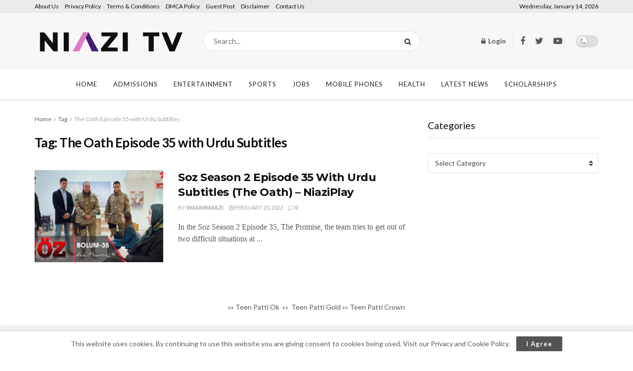

--- FILE ---
content_type: text/html; charset=UTF-8
request_url: https://niazitv.pk/tag/the-oath-episode-35-with-urdu-subtitles/
body_size: 20599
content:
<!doctype html>
<!--[if lt IE 7]> <html class="no-js lt-ie9 lt-ie8 lt-ie7" lang="en-US"> <![endif]-->
<!--[if IE 7]>    <html class="no-js lt-ie9 lt-ie8" lang="en-US"> <![endif]-->
<!--[if IE 8]>    <html class="no-js lt-ie9" lang="en-US"> <![endif]-->
<!--[if IE 9]>    <html class="no-js lt-ie10" lang="en-US"> <![endif]-->
<!--[if gt IE 8]><!--> <html class="no-js" lang="en-US"> <!--<![endif]-->
<head>
    <meta http-equiv="Content-Type" content="text/html; charset=UTF-8" />
    <meta name='viewport' content='width=device-width, initial-scale=1, user-scalable=yes' />
    <link rel="profile" href="https://gmpg.org/xfn/11" />
	<meta name="google-adsense-account" content="ca-pub-7538371298685357">
    <link rel="pingback" href="https://niazitv.pk/xmlrpc.php" />
	<meta http-equiv="X-Frame-Options" content="SAMEORIGIN">
<meta name="facebook-domain-verification" content="2cy7ydmwem5ql7sku2w05yusyn5vzm" />
	<meta name="keywords" content="Insurance, Gas/Electricity, Loans, Mortgage, Attorney, Lawyer, Donate, Conference, Degree, Credit, Treatment, Software, Classes, Recovery, Trading, Rehab, Hosting, Transfer, Cord Blood, Claim, compensation mesothelioma, mesothelioma attorney houston, mesothelioma attorney california, mesothelioma compensation, pleural mesothelioma stages, mesothelioma lawyer directory, mesothelioma lawsuit settlements, statute of limitations on mesothelioma claims 64,000, lawyers for mesothelioma, mesothelioma settlement fund, car accident lawyer moreno valley, ft lauderdale car accident lawyer, auto accident lawyers in chicago, car accident lawyer ny, car accident lawyer in phoenix, california motorcycle accident lawyer, car accident lawyer augusta, car accident lawyer in fort lauderdale, personal injury lawyer ft lauderdale, dallas truck accident lawyer, can you sue a doctor for wrong diagnosis, doctorate in security, doctor after car accident, doctors car insurance, car accident doctor atlanta, rehab doctors, business doctoral programs online, best doctoral programs in education, top online doctoral programs in business, educational leadership doctoral programs online, personal injury attorney cape coral fl, accident attorney rancho cucamonga, mesothelioma attorney houston, truck accident attorney san antonio, motorcycle accident attorney orange county, auto accident attorney colorado springs, accident attorney riverside ca, mesothelioma attorney california, phoenix accident attorneys, louisville accident attorney, ONLINE BUSINESS DEGREE PROGRAMS ACCREDITED, online accredited psychology degree, online degree in educational psychology, online business degree florida, online university college, online psychology bachelor’s degree, online college business degree, fastest criminal justice degree online, online masters degree in business administration, parapsychology degree online, online degree criminal justice, online school for business degree, online masters degree programs in healthcare administration, masters degree in human resources online, public administration masters degree online, bitcoin merchant account, bitcoin merchant services, bitcoin mining cloud computing, buy bitcoin australia, buy stocks with bitcoin, software mining bitcoin, bitcoin mining gpu, buy stock with bitcoin, bitcoin stock chart, how to invest in bitcoin stock, compare car insurance, auto insurance troy mi, car insurance comparison quote, cars with cheapest insurance rates, best learner driver insurance, insurance quotes young drivers, automobile club inter-insurance, car insurance personal injury, auto insurance conroe tx, auto insurance philadelphia pa, seo explanation, digital marketing degree florida, online courses on digital marketing, digital marketing certificate programs online, digital marketing course review, internet marketing classes online, courses on online marketing, online marketing education, email marketing wikipedia, digital marketing degree course, digital marketing classes online, seo marketing company, search engine optimization articles, seo companys, types of seo services, seo technology, search optimization companies, seo specialists, search engine optimization marketing services, seo company">

	<script async src="https://pagead2.googlesyndication.com/pagead/js/adsbygoogle.js?client=ca-pub-8866860577702853"
     crossorigin="anonymous"></script>

<!-- <script async src="https://pagead2.googlesyndication.com/pagead/js/adsbygoogle.js?client=ca-pub-4056285846909429"
     crossorigin="anonymous"></script>
<script async src="https://pagead2.googlesyndication.com/pagead/js/adsbygoogle.js?client=ca-pub-8866860577702853"
     crossorigin="anonymous"></script>
	
	<script async src="https://pagead2.googlesyndication.com/pagead/js/adsbygoogle.js?client=ca-pub-7166169100265423"
     crossorigin="anonymous"></script> -->
	
	

	
	
<!-- Google tag (gtag.js) -->
<script async src="https://www.googletagmanager.com/gtag/js?id=G-RW9MD555WB"></script>
<script>
  window.dataLayer = window.dataLayer || [];
  function gtag(){dataLayer.push(arguments);}
  gtag('js', new Date());

  gtag('config', 'G-RW9MD555WB');
</script>

	
    <meta name='robots' content='index, follow, max-image-preview:large, max-snippet:-1, max-video-preview:-1' />
<meta property="og:type" content="website">
<meta property="og:title" content="Soz Season 2 Episode 35 With Urdu Subtitles (The Oath) – NiaziPlay">
<meta property="og:site_name" content="Niazi TV - Entertainment News &amp;amp; Subtitles">
<meta property="og:description" content="In the Soz Season 2 Episode 35, The Promise, the team tries to get out of two difficult situations at">
<meta property="og:url" content="https://niazitv.pk/tag/the-oath-episode-35-with-urdu-subtitles">
<meta property="og:locale" content="en_US">
<meta property="og:image" content="https://niazitv.pk/wp-content/uploads/2022/02/EPISODE-35.jpg">
<meta property="og:image:height" content="506">
<meta property="og:image:width" content="900">
<meta name="twitter:card" content="summary">
<meta name="twitter:url" content="https://niazitv.pk/tag/the-oath-episode-35-with-urdu-subtitles">
<meta name="twitter:title" content="Soz Season 2 Episode 35 With Urdu Subtitles (The Oath) – NiaziPlay">
<meta name="twitter:description" content="In the Soz Season 2 Episode 35, The Promise, the team tries to get out of two difficult situations at">
<meta name="twitter:image:src" content="https://niazitv.pk/wp-content/uploads/2022/02/EPISODE-35.jpg">
<meta name="twitter:image:width" content="900">
<meta name="twitter:image:height" content="506">
<meta name="twitter:site" content="https://twitter.com/theniazitv">
			<script type="text/javascript">
              var jnews_ajax_url = '/?ajax-request=jnews'
			</script>
			
	<!-- This site is optimized with the Yoast SEO Premium plugin v19.4 (Yoast SEO v21.5) - https://yoast.com/wordpress/plugins/seo/ -->
	<title>The Oath Episode 35 with Urdu Subtitles Archives &#8211; Niazi TV - Entertainment News &amp; Subtitles</title><link rel="stylesheet" href="https://niazitv.pk/wp-content/cache/min/1/5dcf0c869086282df07ccd66ae71f304.css" media="all" data-minify="1" />
	<link rel="canonical" href="https://niazitv.pk/tag/the-oath-episode-35-with-urdu-subtitles/" />
	<meta property="og:locale" content="en_US" />
	<meta property="og:type" content="article" />
	<meta property="og:title" content="The Oath Episode 35 with Urdu Subtitles Archives" />
	<meta property="og:url" content="https://niazitv.pk/tag/the-oath-episode-35-with-urdu-subtitles/" />
	<meta property="og:site_name" content="Niazi TV - Entertainment News &amp; Subtitles" />
	<meta name="twitter:card" content="summary_large_image" />
	<meta name="twitter:site" content="@theniazitv" />
	<script type="application/ld+json" class="yoast-schema-graph">{"@context":"https://schema.org","@graph":[{"@type":"CollectionPage","@id":"https://niazitv.pk/tag/the-oath-episode-35-with-urdu-subtitles/","url":"https://niazitv.pk/tag/the-oath-episode-35-with-urdu-subtitles/","name":"The Oath Episode 35 with Urdu Subtitles Archives &#8211; Niazi TV - Entertainment News &amp; Subtitles","isPartOf":{"@id":"https://niazitv.pk/#website"},"primaryImageOfPage":{"@id":"https://niazitv.pk/tag/the-oath-episode-35-with-urdu-subtitles/#primaryimage"},"image":{"@id":"https://niazitv.pk/tag/the-oath-episode-35-with-urdu-subtitles/#primaryimage"},"thumbnailUrl":"https://niazitv.pk/wp-content/uploads/2022/02/EPISODE-35.jpg","breadcrumb":{"@id":"https://niazitv.pk/tag/the-oath-episode-35-with-urdu-subtitles/#breadcrumb"},"inLanguage":"en-US"},{"@type":"ImageObject","inLanguage":"en-US","@id":"https://niazitv.pk/tag/the-oath-episode-35-with-urdu-subtitles/#primaryimage","url":"https://niazitv.pk/wp-content/uploads/2022/02/EPISODE-35.jpg","contentUrl":"https://niazitv.pk/wp-content/uploads/2022/02/EPISODE-35.jpg","width":900,"height":506,"caption":"The Oath Soz Season 2 Episode 35 With Urdu Subtitles – NiaziPlay"},{"@type":"BreadcrumbList","@id":"https://niazitv.pk/tag/the-oath-episode-35-with-urdu-subtitles/#breadcrumb","itemListElement":[{"@type":"ListItem","position":1,"name":"Home","item":"https://niazitv.pk/"},{"@type":"ListItem","position":2,"name":"The Oath Episode 35 with Urdu Subtitles"}]},{"@type":"WebSite","@id":"https://niazitv.pk/#website","url":"https://niazitv.pk/","name":"Niazi TV - Entertainment News &amp; Subtitles","description":"Niazi TV is working on Urdu &amp; English Subtitles of Turkish Series. You can watch Turkish Series on Niazi TV website &amp; NiaziPlay App.","publisher":{"@id":"https://niazitv.pk/#organization"},"potentialAction":[{"@type":"SearchAction","target":{"@type":"EntryPoint","urlTemplate":"https://niazitv.pk/?s={search_term_string}"},"query-input":"required name=search_term_string"}],"inLanguage":"en-US"},{"@type":["Organization","Place"],"@id":"https://niazitv.pk/#organization","name":"Kurulus Osman Season 3 Urdu Subtitles","url":"https://niazitv.pk/","logo":{"@type":"ImageObject","inLanguage":"en-US","@id":"https://niazitv.pk/#/schema/logo/image/","url":"https://niazitv.pk/wp-content/uploads/2020/11/whitelogo-1.png","contentUrl":"https://niazitv.pk/wp-content/uploads/2020/11/whitelogo-1.png","width":320,"height":71,"caption":"Kurulus Osman Season 3 Urdu Subtitles"},"image":{"@id":"https://niazitv.pk/#/schema/logo/image/"},"sameAs":["https://facebook.com/theniazitv","https://twitter.com/theniazitv"],"mainEntityOfPage":{"@id":"https://niazitv.pk/tag/the-oath-episode-35-with-urdu-subtitles/"}}]}</script>
	<!-- / Yoast SEO Premium plugin. -->


<link rel='dns-prefetch' href='//fonts.googleapis.com' />
<link href='https://fonts.gstatic.com' crossorigin rel='preconnect' />
<link rel="alternate" type="application/rss+xml" title="Niazi TV - Entertainment News &amp; Subtitles &raquo; Feed" href="https://niazitv.pk/feed/" />
<link rel="alternate" type="application/rss+xml" title="Niazi TV - Entertainment News &amp; Subtitles &raquo; Comments Feed" href="https://niazitv.pk/comments/feed/" />
<link rel="alternate" type="application/rss+xml" title="Niazi TV - Entertainment News &amp; Subtitles &raquo; The Oath Episode 35 with Urdu Subtitles Tag Feed" href="https://niazitv.pk/tag/the-oath-episode-35-with-urdu-subtitles/feed/" />
<style id='wp-img-auto-sizes-contain-inline-css' type='text/css'>
img:is([sizes=auto i],[sizes^="auto," i]){contain-intrinsic-size:3000px 1500px}
/*# sourceURL=wp-img-auto-sizes-contain-inline-css */
</style>
<style id='wp-emoji-styles-inline-css' type='text/css'>

	img.wp-smiley, img.emoji {
		display: inline !important;
		border: none !important;
		box-shadow: none !important;
		height: 1em !important;
		width: 1em !important;
		margin: 0 0.07em !important;
		vertical-align: -0.1em !important;
		background: none !important;
		padding: 0 !important;
	}
/*# sourceURL=wp-emoji-styles-inline-css */
</style>
<style id='wp-block-library-inline-css' type='text/css'>
:root{--wp-block-synced-color:#7a00df;--wp-block-synced-color--rgb:122,0,223;--wp-bound-block-color:var(--wp-block-synced-color);--wp-editor-canvas-background:#ddd;--wp-admin-theme-color:#007cba;--wp-admin-theme-color--rgb:0,124,186;--wp-admin-theme-color-darker-10:#006ba1;--wp-admin-theme-color-darker-10--rgb:0,107,160.5;--wp-admin-theme-color-darker-20:#005a87;--wp-admin-theme-color-darker-20--rgb:0,90,135;--wp-admin-border-width-focus:2px}@media (min-resolution:192dpi){:root{--wp-admin-border-width-focus:1.5px}}.wp-element-button{cursor:pointer}:root .has-very-light-gray-background-color{background-color:#eee}:root .has-very-dark-gray-background-color{background-color:#313131}:root .has-very-light-gray-color{color:#eee}:root .has-very-dark-gray-color{color:#313131}:root .has-vivid-green-cyan-to-vivid-cyan-blue-gradient-background{background:linear-gradient(135deg,#00d084,#0693e3)}:root .has-purple-crush-gradient-background{background:linear-gradient(135deg,#34e2e4,#4721fb 50%,#ab1dfe)}:root .has-hazy-dawn-gradient-background{background:linear-gradient(135deg,#faaca8,#dad0ec)}:root .has-subdued-olive-gradient-background{background:linear-gradient(135deg,#fafae1,#67a671)}:root .has-atomic-cream-gradient-background{background:linear-gradient(135deg,#fdd79a,#004a59)}:root .has-nightshade-gradient-background{background:linear-gradient(135deg,#330968,#31cdcf)}:root .has-midnight-gradient-background{background:linear-gradient(135deg,#020381,#2874fc)}:root{--wp--preset--font-size--normal:16px;--wp--preset--font-size--huge:42px}.has-regular-font-size{font-size:1em}.has-larger-font-size{font-size:2.625em}.has-normal-font-size{font-size:var(--wp--preset--font-size--normal)}.has-huge-font-size{font-size:var(--wp--preset--font-size--huge)}.has-text-align-center{text-align:center}.has-text-align-left{text-align:left}.has-text-align-right{text-align:right}.has-fit-text{white-space:nowrap!important}#end-resizable-editor-section{display:none}.aligncenter{clear:both}.items-justified-left{justify-content:flex-start}.items-justified-center{justify-content:center}.items-justified-right{justify-content:flex-end}.items-justified-space-between{justify-content:space-between}.screen-reader-text{border:0;clip-path:inset(50%);height:1px;margin:-1px;overflow:hidden;padding:0;position:absolute;width:1px;word-wrap:normal!important}.screen-reader-text:focus{background-color:#ddd;clip-path:none;color:#444;display:block;font-size:1em;height:auto;left:5px;line-height:normal;padding:15px 23px 14px;text-decoration:none;top:5px;width:auto;z-index:100000}html :where(.has-border-color){border-style:solid}html :where([style*=border-top-color]){border-top-style:solid}html :where([style*=border-right-color]){border-right-style:solid}html :where([style*=border-bottom-color]){border-bottom-style:solid}html :where([style*=border-left-color]){border-left-style:solid}html :where([style*=border-width]){border-style:solid}html :where([style*=border-top-width]){border-top-style:solid}html :where([style*=border-right-width]){border-right-style:solid}html :where([style*=border-bottom-width]){border-bottom-style:solid}html :where([style*=border-left-width]){border-left-style:solid}html :where(img[class*=wp-image-]){height:auto;max-width:100%}:where(figure){margin:0 0 1em}html :where(.is-position-sticky){--wp-admin--admin-bar--position-offset:var(--wp-admin--admin-bar--height,0px)}@media screen and (max-width:600px){html :where(.is-position-sticky){--wp-admin--admin-bar--position-offset:0px}}

/*# sourceURL=wp-block-library-inline-css */
</style><style id='global-styles-inline-css' type='text/css'>
:root{--wp--preset--aspect-ratio--square: 1;--wp--preset--aspect-ratio--4-3: 4/3;--wp--preset--aspect-ratio--3-4: 3/4;--wp--preset--aspect-ratio--3-2: 3/2;--wp--preset--aspect-ratio--2-3: 2/3;--wp--preset--aspect-ratio--16-9: 16/9;--wp--preset--aspect-ratio--9-16: 9/16;--wp--preset--color--black: #000000;--wp--preset--color--cyan-bluish-gray: #abb8c3;--wp--preset--color--white: #ffffff;--wp--preset--color--pale-pink: #f78da7;--wp--preset--color--vivid-red: #cf2e2e;--wp--preset--color--luminous-vivid-orange: #ff6900;--wp--preset--color--luminous-vivid-amber: #fcb900;--wp--preset--color--light-green-cyan: #7bdcb5;--wp--preset--color--vivid-green-cyan: #00d084;--wp--preset--color--pale-cyan-blue: #8ed1fc;--wp--preset--color--vivid-cyan-blue: #0693e3;--wp--preset--color--vivid-purple: #9b51e0;--wp--preset--gradient--vivid-cyan-blue-to-vivid-purple: linear-gradient(135deg,rgb(6,147,227) 0%,rgb(155,81,224) 100%);--wp--preset--gradient--light-green-cyan-to-vivid-green-cyan: linear-gradient(135deg,rgb(122,220,180) 0%,rgb(0,208,130) 100%);--wp--preset--gradient--luminous-vivid-amber-to-luminous-vivid-orange: linear-gradient(135deg,rgb(252,185,0) 0%,rgb(255,105,0) 100%);--wp--preset--gradient--luminous-vivid-orange-to-vivid-red: linear-gradient(135deg,rgb(255,105,0) 0%,rgb(207,46,46) 100%);--wp--preset--gradient--very-light-gray-to-cyan-bluish-gray: linear-gradient(135deg,rgb(238,238,238) 0%,rgb(169,184,195) 100%);--wp--preset--gradient--cool-to-warm-spectrum: linear-gradient(135deg,rgb(74,234,220) 0%,rgb(151,120,209) 20%,rgb(207,42,186) 40%,rgb(238,44,130) 60%,rgb(251,105,98) 80%,rgb(254,248,76) 100%);--wp--preset--gradient--blush-light-purple: linear-gradient(135deg,rgb(255,206,236) 0%,rgb(152,150,240) 100%);--wp--preset--gradient--blush-bordeaux: linear-gradient(135deg,rgb(254,205,165) 0%,rgb(254,45,45) 50%,rgb(107,0,62) 100%);--wp--preset--gradient--luminous-dusk: linear-gradient(135deg,rgb(255,203,112) 0%,rgb(199,81,192) 50%,rgb(65,88,208) 100%);--wp--preset--gradient--pale-ocean: linear-gradient(135deg,rgb(255,245,203) 0%,rgb(182,227,212) 50%,rgb(51,167,181) 100%);--wp--preset--gradient--electric-grass: linear-gradient(135deg,rgb(202,248,128) 0%,rgb(113,206,126) 100%);--wp--preset--gradient--midnight: linear-gradient(135deg,rgb(2,3,129) 0%,rgb(40,116,252) 100%);--wp--preset--font-size--small: 13px;--wp--preset--font-size--medium: 20px;--wp--preset--font-size--large: 36px;--wp--preset--font-size--x-large: 42px;--wp--preset--spacing--20: 0.44rem;--wp--preset--spacing--30: 0.67rem;--wp--preset--spacing--40: 1rem;--wp--preset--spacing--50: 1.5rem;--wp--preset--spacing--60: 2.25rem;--wp--preset--spacing--70: 3.38rem;--wp--preset--spacing--80: 5.06rem;--wp--preset--shadow--natural: 6px 6px 9px rgba(0, 0, 0, 0.2);--wp--preset--shadow--deep: 12px 12px 50px rgba(0, 0, 0, 0.4);--wp--preset--shadow--sharp: 6px 6px 0px rgba(0, 0, 0, 0.2);--wp--preset--shadow--outlined: 6px 6px 0px -3px rgb(255, 255, 255), 6px 6px rgb(0, 0, 0);--wp--preset--shadow--crisp: 6px 6px 0px rgb(0, 0, 0);}:where(.is-layout-flex){gap: 0.5em;}:where(.is-layout-grid){gap: 0.5em;}body .is-layout-flex{display: flex;}.is-layout-flex{flex-wrap: wrap;align-items: center;}.is-layout-flex > :is(*, div){margin: 0;}body .is-layout-grid{display: grid;}.is-layout-grid > :is(*, div){margin: 0;}:where(.wp-block-columns.is-layout-flex){gap: 2em;}:where(.wp-block-columns.is-layout-grid){gap: 2em;}:where(.wp-block-post-template.is-layout-flex){gap: 1.25em;}:where(.wp-block-post-template.is-layout-grid){gap: 1.25em;}.has-black-color{color: var(--wp--preset--color--black) !important;}.has-cyan-bluish-gray-color{color: var(--wp--preset--color--cyan-bluish-gray) !important;}.has-white-color{color: var(--wp--preset--color--white) !important;}.has-pale-pink-color{color: var(--wp--preset--color--pale-pink) !important;}.has-vivid-red-color{color: var(--wp--preset--color--vivid-red) !important;}.has-luminous-vivid-orange-color{color: var(--wp--preset--color--luminous-vivid-orange) !important;}.has-luminous-vivid-amber-color{color: var(--wp--preset--color--luminous-vivid-amber) !important;}.has-light-green-cyan-color{color: var(--wp--preset--color--light-green-cyan) !important;}.has-vivid-green-cyan-color{color: var(--wp--preset--color--vivid-green-cyan) !important;}.has-pale-cyan-blue-color{color: var(--wp--preset--color--pale-cyan-blue) !important;}.has-vivid-cyan-blue-color{color: var(--wp--preset--color--vivid-cyan-blue) !important;}.has-vivid-purple-color{color: var(--wp--preset--color--vivid-purple) !important;}.has-black-background-color{background-color: var(--wp--preset--color--black) !important;}.has-cyan-bluish-gray-background-color{background-color: var(--wp--preset--color--cyan-bluish-gray) !important;}.has-white-background-color{background-color: var(--wp--preset--color--white) !important;}.has-pale-pink-background-color{background-color: var(--wp--preset--color--pale-pink) !important;}.has-vivid-red-background-color{background-color: var(--wp--preset--color--vivid-red) !important;}.has-luminous-vivid-orange-background-color{background-color: var(--wp--preset--color--luminous-vivid-orange) !important;}.has-luminous-vivid-amber-background-color{background-color: var(--wp--preset--color--luminous-vivid-amber) !important;}.has-light-green-cyan-background-color{background-color: var(--wp--preset--color--light-green-cyan) !important;}.has-vivid-green-cyan-background-color{background-color: var(--wp--preset--color--vivid-green-cyan) !important;}.has-pale-cyan-blue-background-color{background-color: var(--wp--preset--color--pale-cyan-blue) !important;}.has-vivid-cyan-blue-background-color{background-color: var(--wp--preset--color--vivid-cyan-blue) !important;}.has-vivid-purple-background-color{background-color: var(--wp--preset--color--vivid-purple) !important;}.has-black-border-color{border-color: var(--wp--preset--color--black) !important;}.has-cyan-bluish-gray-border-color{border-color: var(--wp--preset--color--cyan-bluish-gray) !important;}.has-white-border-color{border-color: var(--wp--preset--color--white) !important;}.has-pale-pink-border-color{border-color: var(--wp--preset--color--pale-pink) !important;}.has-vivid-red-border-color{border-color: var(--wp--preset--color--vivid-red) !important;}.has-luminous-vivid-orange-border-color{border-color: var(--wp--preset--color--luminous-vivid-orange) !important;}.has-luminous-vivid-amber-border-color{border-color: var(--wp--preset--color--luminous-vivid-amber) !important;}.has-light-green-cyan-border-color{border-color: var(--wp--preset--color--light-green-cyan) !important;}.has-vivid-green-cyan-border-color{border-color: var(--wp--preset--color--vivid-green-cyan) !important;}.has-pale-cyan-blue-border-color{border-color: var(--wp--preset--color--pale-cyan-blue) !important;}.has-vivid-cyan-blue-border-color{border-color: var(--wp--preset--color--vivid-cyan-blue) !important;}.has-vivid-purple-border-color{border-color: var(--wp--preset--color--vivid-purple) !important;}.has-vivid-cyan-blue-to-vivid-purple-gradient-background{background: var(--wp--preset--gradient--vivid-cyan-blue-to-vivid-purple) !important;}.has-light-green-cyan-to-vivid-green-cyan-gradient-background{background: var(--wp--preset--gradient--light-green-cyan-to-vivid-green-cyan) !important;}.has-luminous-vivid-amber-to-luminous-vivid-orange-gradient-background{background: var(--wp--preset--gradient--luminous-vivid-amber-to-luminous-vivid-orange) !important;}.has-luminous-vivid-orange-to-vivid-red-gradient-background{background: var(--wp--preset--gradient--luminous-vivid-orange-to-vivid-red) !important;}.has-very-light-gray-to-cyan-bluish-gray-gradient-background{background: var(--wp--preset--gradient--very-light-gray-to-cyan-bluish-gray) !important;}.has-cool-to-warm-spectrum-gradient-background{background: var(--wp--preset--gradient--cool-to-warm-spectrum) !important;}.has-blush-light-purple-gradient-background{background: var(--wp--preset--gradient--blush-light-purple) !important;}.has-blush-bordeaux-gradient-background{background: var(--wp--preset--gradient--blush-bordeaux) !important;}.has-luminous-dusk-gradient-background{background: var(--wp--preset--gradient--luminous-dusk) !important;}.has-pale-ocean-gradient-background{background: var(--wp--preset--gradient--pale-ocean) !important;}.has-electric-grass-gradient-background{background: var(--wp--preset--gradient--electric-grass) !important;}.has-midnight-gradient-background{background: var(--wp--preset--gradient--midnight) !important;}.has-small-font-size{font-size: var(--wp--preset--font-size--small) !important;}.has-medium-font-size{font-size: var(--wp--preset--font-size--medium) !important;}.has-large-font-size{font-size: var(--wp--preset--font-size--large) !important;}.has-x-large-font-size{font-size: var(--wp--preset--font-size--x-large) !important;}
/*# sourceURL=global-styles-inline-css */
</style>

<style id='classic-theme-styles-inline-css' type='text/css'>
/*! This file is auto-generated */
.wp-block-button__link{color:#fff;background-color:#32373c;border-radius:9999px;box-shadow:none;text-decoration:none;padding:calc(.667em + 2px) calc(1.333em + 2px);font-size:1.125em}.wp-block-file__button{background:#32373c;color:#fff;text-decoration:none}
/*# sourceURL=/wp-includes/css/classic-themes.min.css */
</style>


<link crossorigin="anonymous" rel='stylesheet' id='jeg_customizer_font-css' href='//fonts.googleapis.com/css?family=Lato%3Aregular%2C700%7CMontserrat%3Aregular%2C700&#038;display=swap&#038;ver=1.2.5' type='text/css' media='all' />



















<script type="text/javascript" src="https://niazitv.pk/wp-includes/js/jquery/jquery.min.js?ver=3.7.1" id="jquery-core-js"></script>
<script type="text/javascript" src="https://niazitv.pk/wp-includes/js/jquery/jquery-migrate.min.js?ver=3.4.1" id="jquery-migrate-js"></script>
<link rel="https://api.w.org/" href="https://niazitv.pk/wp-json/" /><link rel="alternate" title="JSON" type="application/json" href="https://niazitv.pk/wp-json/wp/v2/tags/718" /><link rel="EditURI" type="application/rsd+xml" title="RSD" href="https://niazitv.pk/xmlrpc.php?rsd" />
<meta name="generator" content="WordPress 6.9" />
<meta name="generator" content="Powered by WPBakery Page Builder - drag and drop page builder for WordPress."/>
<!-- There is no amphtml version available for this URL. --><script type='application/ld+json'>{"@context":"http:\/\/schema.org","@type":"Organization","@id":"https:\/\/niazitv.pk\/#organization","url":"https:\/\/niazitv.pk\/","name":"Niazi TV","logo":{"@type":"ImageObject","url":"https:\/\/niazitv.pk\/wp-content\/uploads\/2020\/11\/favicon.png"},"sameAs":["https:\/\/www.facebook.com\/theniazitv","https:\/\/twitter.com\/theniazitv","https:\/\/youtube.com\/NiaziTV"]}</script>
<script type='application/ld+json'>{"@context":"http:\/\/schema.org","@type":"WebSite","@id":"https:\/\/niazitv.pk\/#website","url":"https:\/\/niazitv.pk\/","name":"Niazi TV","potentialAction":{"@type":"SearchAction","target":"https:\/\/niazitv.pk\/?s={search_term_string}","query-input":"required name=search_term_string"}}</script>
<link rel="icon" href="https://niazitv.pk/wp-content/uploads/2020/11/cropped-favicon-1-32x32.png" sizes="32x32" />
<link rel="icon" href="https://niazitv.pk/wp-content/uploads/2020/11/cropped-favicon-1-192x192.png" sizes="192x192" />
<link rel="apple-touch-icon" href="https://niazitv.pk/wp-content/uploads/2020/11/cropped-favicon-1-180x180.png" />
<meta name="msapplication-TileImage" content="https://niazitv.pk/wp-content/uploads/2020/11/cropped-favicon-1-270x270.png" />
<style id="jeg_dynamic_css" type="text/css" data-type="jeg_custom-css"> @font-face { font-family: 'Urdu Jameel Noori Nastaleeq'; src: url('https://niazitv.pk/wp-content/uploads/2020/12/jameel_noori_nastaleeq_regular-webfont.woff') format('woff') ; font-weight: 400; font-style: normal; } body,.newsfeed_carousel.owl-carousel .owl-nav div,.jeg_filter_button,.owl-carousel .owl-nav div,.jeg_readmore,.jeg_hero_style_7 .jeg_post_meta a,.widget_calendar thead th,.widget_calendar tfoot a,.jeg_socialcounter a,.entry-header .jeg_meta_like a,.entry-header .jeg_meta_comment a,.entry-content tbody tr:hover,.entry-content th,.jeg_splitpost_nav li:hover a,#breadcrumbs a,.jeg_author_socials a:hover,.jeg_footer_content a,.jeg_footer_bottom a,.jeg_cartcontent,.woocommerce .woocommerce-breadcrumb a { color : #5a5a5a; } a,.jeg_menu_style_5 > li > a:hover,.jeg_menu_style_5 > li.sfHover > a,.jeg_menu_style_5 > li.current-menu-item > a,.jeg_menu_style_5 > li.current-menu-ancestor > a,.jeg_navbar .jeg_menu:not(.jeg_main_menu) > li > a:hover,.jeg_midbar .jeg_menu:not(.jeg_main_menu) > li > a:hover,.jeg_side_tabs li.active,.jeg_block_heading_5 strong,.jeg_block_heading_6 strong,.jeg_block_heading_7 strong,.jeg_block_heading_8 strong,.jeg_subcat_list li a:hover,.jeg_subcat_list li button:hover,.jeg_pl_lg_7 .jeg_thumb .jeg_post_category a,.jeg_pl_xs_2:before,.jeg_pl_xs_4 .jeg_postblock_content:before,.jeg_postblock .jeg_post_title a:hover,.jeg_hero_style_6 .jeg_post_title a:hover,.jeg_sidefeed .jeg_pl_xs_3 .jeg_post_title a:hover,.widget_jnews_popular .jeg_post_title a:hover,.jeg_meta_author a,.widget_archive li a:hover,.widget_pages li a:hover,.widget_meta li a:hover,.widget_recent_entries li a:hover,.widget_rss li a:hover,.widget_rss cite,.widget_categories li a:hover,.widget_categories li.current-cat > a,#breadcrumbs a:hover,.jeg_share_count .counts,.commentlist .bypostauthor > .comment-body > .comment-author > .fn,span.required,.jeg_review_title,.bestprice .price,.authorlink a:hover,.jeg_vertical_playlist .jeg_video_playlist_play_icon,.jeg_vertical_playlist .jeg_video_playlist_item.active .jeg_video_playlist_thumbnail:before,.jeg_horizontal_playlist .jeg_video_playlist_play,.woocommerce li.product .pricegroup .button,.widget_display_forums li a:hover,.widget_display_topics li:before,.widget_display_replies li:before,.widget_display_views li:before,.bbp-breadcrumb a:hover,.jeg_mobile_menu li.sfHover > a,.jeg_mobile_menu li a:hover,.split-template-6 .pagenum, .jeg_push_notification_button .button { color : #545454; } .jeg_menu_style_1 > li > a:before,.jeg_menu_style_2 > li > a:before,.jeg_menu_style_3 > li > a:before,.jeg_side_toggle,.jeg_slide_caption .jeg_post_category a,.jeg_slider_type_1 .owl-nav .owl-next,.jeg_block_heading_1 .jeg_block_title span,.jeg_block_heading_2 .jeg_block_title span,.jeg_block_heading_3,.jeg_block_heading_4 .jeg_block_title span,.jeg_block_heading_6:after,.jeg_pl_lg_box .jeg_post_category a,.jeg_pl_md_box .jeg_post_category a,.jeg_readmore:hover,.jeg_thumb .jeg_post_category a,.jeg_block_loadmore a:hover, .jeg_postblock.alt .jeg_block_loadmore a:hover,.jeg_block_loadmore a.active,.jeg_postblock_carousel_2 .jeg_post_category a,.jeg_heroblock .jeg_post_category a,.jeg_pagenav_1 .page_number.active,.jeg_pagenav_1 .page_number.active:hover,input[type="submit"],.btn,.button,.widget_tag_cloud a:hover,.popularpost_item:hover .jeg_post_title a:before,.jeg_splitpost_4 .page_nav,.jeg_splitpost_5 .page_nav,.jeg_post_via a:hover,.jeg_post_source a:hover,.jeg_post_tags a:hover,.comment-reply-title small a:before,.comment-reply-title small a:after,.jeg_storelist .productlink,.authorlink li.active a:before,.jeg_footer.dark .socials_widget:not(.nobg) a:hover .fa,.jeg_breakingnews_title,.jeg_overlay_slider_bottom.owl-carousel .owl-nav div,.jeg_overlay_slider_bottom.owl-carousel .owl-nav div:hover,.jeg_vertical_playlist .jeg_video_playlist_current,.woocommerce span.onsale,.woocommerce #respond input#submit:hover,.woocommerce a.button:hover,.woocommerce button.button:hover,.woocommerce input.button:hover,.woocommerce #respond input#submit.alt,.woocommerce a.button.alt,.woocommerce button.button.alt,.woocommerce input.button.alt,.jeg_popup_post .caption,.jeg_footer.dark input[type="submit"],.jeg_footer.dark .btn,.jeg_footer.dark .button,.footer_widget.widget_tag_cloud a:hover, .jeg_inner_content .content-inner .jeg_post_category a:hover, #buddypress .standard-form button, #buddypress a.button, #buddypress input[type="submit"], #buddypress input[type="button"], #buddypress input[type="reset"], #buddypress ul.button-nav li a, #buddypress .generic-button a, #buddypress .generic-button button, #buddypress .comment-reply-link, #buddypress a.bp-title-button, #buddypress.buddypress-wrap .members-list li .user-update .activity-read-more a, div#buddypress .standard-form button:hover,div#buddypress a.button:hover,div#buddypress input[type="submit"]:hover,div#buddypress input[type="button"]:hover,div#buddypress input[type="reset"]:hover,div#buddypress ul.button-nav li a:hover,div#buddypress .generic-button a:hover,div#buddypress .generic-button button:hover,div#buddypress .comment-reply-link:hover,div#buddypress a.bp-title-button:hover,div#buddypress.buddypress-wrap .members-list li .user-update .activity-read-more a:hover, #buddypress #item-nav .item-list-tabs ul li a:before, .jeg_inner_content .jeg_meta_container .follow-wrapper a { background-color : #545454; } .jeg_block_heading_7 .jeg_block_title span, .jeg_readmore:hover, .jeg_block_loadmore a:hover, .jeg_block_loadmore a.active, .jeg_pagenav_1 .page_number.active, .jeg_pagenav_1 .page_number.active:hover, .jeg_pagenav_3 .page_number:hover, .jeg_prevnext_post a:hover h3, .jeg_overlay_slider .jeg_post_category, .jeg_sidefeed .jeg_post.active, .jeg_vertical_playlist.jeg_vertical_playlist .jeg_video_playlist_item.active .jeg_video_playlist_thumbnail img, .jeg_horizontal_playlist .jeg_video_playlist_item.active { border-color : #545454; } .jeg_tabpost_nav li.active, .woocommerce div.product .woocommerce-tabs ul.tabs li.active { border-bottom-color : #545454; } .jeg_post_meta .fa, .entry-header .jeg_post_meta .fa, .jeg_review_stars, .jeg_price_review_list { color : #4f4f4f; } .jeg_share_button.share-float.share-monocrhome a { background-color : #4f4f4f; } h1,h2,h3,h4,h5,h6,.jeg_post_title a,.entry-header .jeg_post_title,.jeg_hero_style_7 .jeg_post_title a,.jeg_block_title,.jeg_splitpost_bar .current_title,.jeg_video_playlist_title,.gallery-caption { color : #0a0a0a; } .split-template-9 .pagenum, .split-template-10 .pagenum, .split-template-11 .pagenum, .split-template-12 .pagenum, .split-template-13 .pagenum, .split-template-15 .pagenum, .split-template-18 .pagenum, .split-template-20 .pagenum, .split-template-19 .current_title span, .split-template-20 .current_title span { background-color : #0a0a0a; } .entry-content .content-inner a { color : #ff0044; } .jeg_topbar .jeg_nav_row, .jeg_topbar .jeg_search_no_expand .jeg_search_input { line-height : 26px; } .jeg_topbar .jeg_nav_row, .jeg_topbar .jeg_nav_icon { height : 26px; } .jeg_topbar, .jeg_topbar.dark, .jeg_topbar.custom { background : #eaeaea; } .jeg_topbar, .jeg_topbar.dark { border-top-width : 0px; } .jeg_midbar { height : 114px; } .jeg_midbar, .jeg_midbar.dark { background-color : #f7f7f7; border-bottom-width : 0px; } .jeg_header .jeg_bottombar.jeg_navbar,.jeg_bottombar .jeg_nav_icon { height : 60px; } .jeg_header .jeg_bottombar.jeg_navbar, .jeg_header .jeg_bottombar .jeg_main_menu:not(.jeg_menu_style_1) > li > a, .jeg_header .jeg_bottombar .jeg_menu_style_1 > li, .jeg_header .jeg_bottombar .jeg_menu:not(.jeg_main_menu) > li > a { line-height : 60px; } .jeg_header .jeg_bottombar, .jeg_header .jeg_bottombar.jeg_navbar_dark, .jeg_bottombar.jeg_navbar_boxed .jeg_nav_row, .jeg_bottombar.jeg_navbar_dark.jeg_navbar_boxed .jeg_nav_row { border-top-width : 0px; border-bottom-width : 0px; } .jeg_stickybar.jeg_navbar,.jeg_navbar .jeg_nav_icon { height : 49px; } .jeg_stickybar.jeg_navbar, .jeg_stickybar .jeg_main_menu:not(.jeg_menu_style_1) > li > a, .jeg_stickybar .jeg_menu_style_1 > li, .jeg_stickybar .jeg_menu:not(.jeg_main_menu) > li > a { line-height : 49px; } .jeg_header .socials_widget > a > i.fa:before { color : #5a5a5a; } .jeg_top_date { color : #0a0a0a; } .jeg_nav_search { width : 50%; } .jnews .jeg_header .jeg_menu.jeg_top_menu > li > a { color : #0a0a0a; } .jnews .jeg_header .jeg_menu.jeg_top_menu > li a:hover { color : #969696; } .jnews .jeg_menu.jeg_top_menu li > ul, .jnews .jeg_menu.jeg_top_menu li > ul li > a, .jnews .jeg_menu.jeg_top_menu li > ul li:hover > a, .jnews .jeg_menu.jeg_top_menu li > ul li.sfHover > a { color : #0a0a0a; } .jnews .jeg_menu.jeg_top_menu li > ul li:hover > a, .jnews .jeg_menu.jeg_top_menu li > ul li.sfHover > a { background-color : #ffffff; } .jnews .jeg_menu.jeg_top_menu li > ul, .jnews .jeg_menu.jeg_top_menu li > ul li a { border-color : #b2b2b2; } .jeg_read_progress_wrapper .jeg_progress_container .progress-bar { background-color : #ff0000; } body,input,textarea,select,.chosen-container-single .chosen-single,.btn,.button { font-family: Lato,Helvetica,Arial,sans-serif; } .jeg_post_title, .entry-header .jeg_post_title, .jeg_single_tpl_2 .entry-header .jeg_post_title, .jeg_single_tpl_3 .entry-header .jeg_post_title, .jeg_single_tpl_6 .entry-header .jeg_post_title { font-family: Montserrat,Helvetica,Arial,sans-serif; } .jeg_post_excerpt p, .content-inner p { font-family: Georgia,Times,"Times New Roman",serif; } .jeg_thumb .jeg_post_category a,.jeg_pl_lg_box .jeg_post_category a,.jeg_pl_md_box .jeg_post_category a,.jeg_postblock_carousel_2 .jeg_post_category a,.jeg_heroblock .jeg_post_category a,.jeg_slide_caption .jeg_post_category a { background-color : #3943b7; } .jeg_overlay_slider .jeg_post_category,.jeg_thumb .jeg_post_category a,.jeg_pl_lg_box .jeg_post_category a,.jeg_pl_md_box .jeg_post_category a,.jeg_postblock_carousel_2 .jeg_post_category a,.jeg_heroblock .jeg_post_category a,.jeg_slide_caption .jeg_post_category a { border-color : #3943b7; } </style><noscript><style> .wpb_animate_when_almost_visible { opacity: 1; }</style></noscript><noscript><style id="rocket-lazyload-nojs-css">.rll-youtube-player, [data-lazy-src]{display:none !important;}</style></noscript>
	
</head>
<body class="archive tag tag-the-oath-episode-35-with-urdu-subtitles tag-718 wp-embed-responsive wp-theme-jnews jeg_toggle_dark jnews jsc_normal wpb-js-composer js-comp-ver-6.4.2 vc_responsive">

    
    
    <div class="jeg_ad jeg_ad_top jnews_header_top_ads">
        <div class='ads-wrapper  '></div>    </div>

    <!-- The Main Wrapper
    ============================================= -->
    <div class="jeg_viewport">

        
        <div class="jeg_header_wrapper">
            <div class="jeg_header_instagram_wrapper">
    </div>

<!-- HEADER -->
<div class="jeg_header normal">
    <div class="jeg_topbar jeg_container dark">
    <div class="container">
        <div class="jeg_nav_row">
            
                <div class="jeg_nav_col jeg_nav_left  jeg_nav_grow">
                    <div class="item_wrap jeg_nav_alignleft">
                        <div class="jeg_nav_item">
	<ul class="jeg_menu jeg_top_menu"><li id="menu-item-3557" class="menu-item menu-item-type-post_type menu-item-object-page menu-item-3557"><a href="https://niazitv.pk/about-us/">About Us</a></li>
<li id="menu-item-3552" class="menu-item menu-item-type-post_type menu-item-object-page menu-item-privacy-policy menu-item-3552"><a rel="privacy-policy" href="https://niazitv.pk/privacy-policy/">Privacy Policy</a></li>
<li id="menu-item-3554" class="menu-item menu-item-type-post_type menu-item-object-page menu-item-3554"><a href="https://niazitv.pk/terms-conditions/">Terms &#038; Conditions</a></li>
<li id="menu-item-3553" class="menu-item menu-item-type-post_type menu-item-object-page menu-item-3553"><a href="https://niazitv.pk/dmca-policy/">DMCA Policy</a></li>
<li id="menu-item-3729" class="menu-item menu-item-type-custom menu-item-object-custom menu-item-3729"><a href="https://play.niazitv.pk/page/8/guest-post">Guest Post</a></li>
<li id="menu-item-3556" class="menu-item menu-item-type-post_type menu-item-object-page menu-item-3556"><a href="https://niazitv.pk/disclaimer/">Disclaimer</a></li>
<li id="menu-item-3555" class="menu-item menu-item-type-post_type menu-item-object-page menu-item-3555"><a href="https://niazitv.pk/contact-us/">Contact Us</a></li>
</ul></div>                    </div>
                </div>

                
                <div class="jeg_nav_col jeg_nav_center  jeg_nav_normal">
                    <div class="item_wrap jeg_nav_aligncenter">
                        <div class="jeg_nav_item jeg_top_date">
    Wednesday, January 14, 2026</div>                    </div>
                </div>

                
                <div class="jeg_nav_col jeg_nav_right  jeg_nav_normal">
                    <div class="item_wrap jeg_nav_alignright">
                                            </div>
                </div>

                        </div>
    </div>
</div><!-- /.jeg_container --><div class="jeg_midbar jeg_container normal">
    <div class="container">
        <div class="jeg_nav_row">
            
                <div class="jeg_nav_col jeg_nav_left jeg_nav_grow">
                    <div class="item_wrap jeg_nav_alignleft">
                        <div class="jeg_nav_item jeg_logo jeg_desktop_logo">
			<div class="site-title">
	    	<a href="https://niazitv.pk/" style="padding: 30px 3px 30px 3px;">
	    	    <img width="300" height="52" class='jeg_logo_img' src="data:image/svg+xml,%3Csvg%20xmlns='http://www.w3.org/2000/svg'%20viewBox='0%200%20300%2052'%3E%3C/svg%3E"  alt="Niazi TV - Entertainment News &amp; Subtitles"data-light-src="https://niazitv.pk/wp-content/uploads/2025/06/day.png" data-light-srcset="https://niazitv.pk/wp-content/uploads/2025/06/day.png 1x,  2x" data-dark-src="https://niazitv.pk/wp-content/uploads/2025/06/white-2.png" data-dark-srcset="https://niazitv.pk/wp-content/uploads/2025/06/white-2.png 1x,  2x" data-lazy-src="https://niazitv.pk/wp-content/uploads/2025/06/day.png"><noscript><img width="300" height="52" class='jeg_logo_img' src="https://niazitv.pk/wp-content/uploads/2025/06/day.png"  alt="Niazi TV - Entertainment News &amp; Subtitles"data-light-src="https://niazitv.pk/wp-content/uploads/2025/06/day.png" data-light-srcset="https://niazitv.pk/wp-content/uploads/2025/06/day.png 1x,  2x" data-dark-src="https://niazitv.pk/wp-content/uploads/2025/06/white-2.png" data-dark-srcset="https://niazitv.pk/wp-content/uploads/2025/06/white-2.png 1x,  2x"></noscript>	    	</a>
	    </div>
	</div><!-- Search Form -->
<div class="jeg_nav_item jeg_nav_search">
	<div class="jeg_search_wrapper jeg_search_no_expand round">
	    <a href="#" class="jeg_search_toggle"><i class="fa fa-search"></i></a>
	    <form action="https://niazitv.pk/" method="get" class="jeg_search_form" target="_top">
    <input name="s" class="jeg_search_input" placeholder="Search..." type="text" value="" autocomplete="off">
    <button type="submit" class="jeg_search_button btn"><i class="fa fa-search"></i></button>
</form>
<!-- jeg_search_hide with_result no_result -->
<div class="jeg_search_result jeg_search_hide with_result">
    <div class="search-result-wrapper">
    </div>
    <div class="search-link search-noresult">
        No Result    </div>
    <div class="search-link search-all-button">
        <i class="fa fa-search"></i> View All Result    </div>
</div>	</div>
</div>                    </div>
                </div>

                
                <div class="jeg_nav_col jeg_nav_center jeg_nav_normal">
                    <div class="item_wrap jeg_nav_aligncenter">
                                            </div>
                </div>

                
                <div class="jeg_nav_col jeg_nav_right jeg_nav_normal">
                    <div class="item_wrap jeg_nav_alignright">
                        <div class="jeg_nav_item jeg_nav_account">
    <ul class="jeg_accountlink jeg_menu">
        <li><a href="#jeg_loginform" class="jeg_popuplink"><i class="fa fa-lock"></i> Login</a></li>    </ul>
</div><div class="jeg_separator separator5"></div>			<div
				class="jeg_nav_item socials_widget jeg_social_icon_block nobg">
				<a href="https://www.facebook.com/theniazitv" target='_blank' class="jeg_facebook"><i class="fa fa-facebook"></i> </a><a href="https://twitter.com/theniazitv" target='_blank' class="jeg_twitter"><i class="fa fa-twitter"></i> </a><a href="https://youtube.com/NiaziTV" target='_blank' class="jeg_youtube"><i class="fa fa-youtube-play"></i> </a>			</div>
			<div class="jeg_nav_item jeg_dark_mode">
                    <label class="dark_mode_switch">
                        <input type="checkbox" class="jeg_dark_mode_toggle" >
                        <span class="slider round"></span>
                    </label>
                 </div>                    </div>
                </div>

                        </div>
    </div>
</div><div class="jeg_bottombar jeg_navbar jeg_container jeg_navbar_wrapper jeg_navbar_normal jeg_navbar_shadow jeg_navbar_normal">
    <div class="container">
        <div class="jeg_nav_row">
            
                <div class="jeg_nav_col jeg_nav_left jeg_nav_grow">
                    <div class="item_wrap jeg_nav_aligncenter">
                        <div class="jeg_main_menu_wrapper">
<div class="jeg_nav_item jeg_mainmenu_wrap"><ul class="jeg_menu jeg_main_menu jeg_menu_style_2" data-animation="slide"><li id="menu-item-3562" class="menu-item menu-item-type-custom menu-item-object-custom menu-item-3562 bgnav" data-item-row="default" ><a href="/">Home</a></li>
<li id="menu-item-3605" class="menu-item menu-item-type-taxonomy menu-item-object-category menu-item-3605 bgnav" data-item-row="default" ><a href="https://niazitv.pk/category/admissions/">Admissions</a></li>
<li id="menu-item-3603" class="menu-item menu-item-type-taxonomy menu-item-object-category menu-item-3603 bgnav" data-item-row="default" ><a href="https://niazitv.pk/category/enterntainment-news/">Entertainment</a></li>
<li id="menu-item-3600" class="menu-item menu-item-type-taxonomy menu-item-object-category menu-item-3600 bgnav" data-item-row="default" ><a href="https://niazitv.pk/category/sports/">Sports</a></li>
<li id="menu-item-3601" class="menu-item menu-item-type-taxonomy menu-item-object-category menu-item-3601 bgnav" data-item-row="default" ><a href="https://niazitv.pk/category/latest-jobs/">Jobs</a></li>
<li id="menu-item-3607" class="menu-item menu-item-type-taxonomy menu-item-object-category menu-item-3607 bgnav" data-item-row="default" ><a href="https://niazitv.pk/category/mobile-phones/">Mobile Phones</a></li>
<li id="menu-item-3734" class="menu-item menu-item-type-taxonomy menu-item-object-category menu-item-3734 bgnav" data-item-row="default" ><a href="https://niazitv.pk/category/health/">Health</a></li>
<li id="menu-item-2469" class="menu-item menu-item-type-taxonomy menu-item-object-category menu-item-2469 bgnav" data-item-row="default" ><a href="https://niazitv.pk/category/latest-news/">Latest News</a></li>
<li id="menu-item-3606" class="menu-item menu-item-type-taxonomy menu-item-object-category menu-item-3606 bgnav" data-item-row="default" ><a href="https://niazitv.pk/category/scholarships/">Scholarships</a></li>
</ul></div></div>
                    </div>
                </div>

                
                <div class="jeg_nav_col jeg_nav_center jeg_nav_normal">
                    <div class="item_wrap jeg_nav_alignright">
                                            </div>
                </div>

                
                <div class="jeg_nav_col jeg_nav_right jeg_nav_normal">
                    <div class="item_wrap jeg_nav_alignright">
                                            </div>
                </div>

                        </div>
    </div>
</div></div><!-- /.jeg_header -->        </div>

        <div class="jeg_header_sticky">
            <div class="sticky_blankspace"></div>
<div class="jeg_header full">
    <div class="jeg_container">
        <div data-mode="fixed" class="jeg_stickybar jeg_navbar jeg_navbar_wrapper jeg_navbar_normal jeg_navbar_normal">
            <div class="container">
    <div class="jeg_nav_row">
        
            <div class="jeg_nav_col jeg_nav_left jeg_nav_grow">
                <div class="item_wrap jeg_nav_alignleft">
                    <div class="jeg_nav_item jeg_logo">
    <div class="site-title">
    	<a href="https://niazitv.pk/">
    	    <img width="300" height="52" class='jeg_logo_img' src="data:image/svg+xml,%3Csvg%20xmlns='http://www.w3.org/2000/svg'%20viewBox='0%200%20300%2052'%3E%3C/svg%3E"  alt="Niazi TV - Entertainment News &amp; Subtitles"data-light-src="https://niazitv.pk/wp-content/uploads/2025/06/day.png" data-light-srcset="https://niazitv.pk/wp-content/uploads/2025/06/day.png 1x,  2x" data-dark-src="https://niazitv.pk/wp-content/uploads/2025/06/white-2.png" data-dark-srcset="https://niazitv.pk/wp-content/uploads/2025/06/white-2.png 1x,  2x" data-lazy-src="https://niazitv.pk/wp-content/uploads/2025/06/day.png"><noscript><img width="300" height="52" class='jeg_logo_img' src="https://niazitv.pk/wp-content/uploads/2025/06/day.png"  alt="Niazi TV - Entertainment News &amp; Subtitles"data-light-src="https://niazitv.pk/wp-content/uploads/2025/06/day.png" data-light-srcset="https://niazitv.pk/wp-content/uploads/2025/06/day.png 1x,  2x" data-dark-src="https://niazitv.pk/wp-content/uploads/2025/06/white-2.png" data-dark-srcset="https://niazitv.pk/wp-content/uploads/2025/06/white-2.png 1x,  2x"></noscript>    	</a>
    </div>
</div><div class="jeg_main_menu_wrapper">
<div class="jeg_nav_item jeg_mainmenu_wrap"><ul class="jeg_menu jeg_main_menu jeg_menu_style_2" data-animation="slide"><li class="menu-item menu-item-type-custom menu-item-object-custom menu-item-3562 bgnav" data-item-row="default" ><a href="/">Home</a></li>
<li class="menu-item menu-item-type-taxonomy menu-item-object-category menu-item-3605 bgnav" data-item-row="default" ><a href="https://niazitv.pk/category/admissions/">Admissions</a></li>
<li class="menu-item menu-item-type-taxonomy menu-item-object-category menu-item-3603 bgnav" data-item-row="default" ><a href="https://niazitv.pk/category/enterntainment-news/">Entertainment</a></li>
<li class="menu-item menu-item-type-taxonomy menu-item-object-category menu-item-3600 bgnav" data-item-row="default" ><a href="https://niazitv.pk/category/sports/">Sports</a></li>
<li class="menu-item menu-item-type-taxonomy menu-item-object-category menu-item-3601 bgnav" data-item-row="default" ><a href="https://niazitv.pk/category/latest-jobs/">Jobs</a></li>
<li class="menu-item menu-item-type-taxonomy menu-item-object-category menu-item-3607 bgnav" data-item-row="default" ><a href="https://niazitv.pk/category/mobile-phones/">Mobile Phones</a></li>
<li class="menu-item menu-item-type-taxonomy menu-item-object-category menu-item-3734 bgnav" data-item-row="default" ><a href="https://niazitv.pk/category/health/">Health</a></li>
<li class="menu-item menu-item-type-taxonomy menu-item-object-category menu-item-2469 bgnav" data-item-row="default" ><a href="https://niazitv.pk/category/latest-news/">Latest News</a></li>
<li class="menu-item menu-item-type-taxonomy menu-item-object-category menu-item-3606 bgnav" data-item-row="default" ><a href="https://niazitv.pk/category/scholarships/">Scholarships</a></li>
</ul></div></div>
                </div>
            </div>

            
            <div class="jeg_nav_col jeg_nav_center jeg_nav_normal">
                <div class="item_wrap jeg_nav_alignright">
                    <div class="jeg_nav_item jeg_nav_account">
    <ul class="jeg_accountlink jeg_menu">
        <li><a href="#jeg_loginform" class="jeg_popuplink"><i class="fa fa-lock"></i> Login</a></li>    </ul>
</div><div class="jeg_separator separator3"></div>                </div>
            </div>

            
            <div class="jeg_nav_col jeg_nav_right jeg_nav_normal">
                <div class="item_wrap jeg_nav_alignright">
                    <!-- Search Icon -->
<div class="jeg_nav_item jeg_search_wrapper search_icon jeg_search_popup_expand">
    <a href="#" class="jeg_search_toggle"><i class="fa fa-search"></i></a>
    <form action="https://niazitv.pk/" method="get" class="jeg_search_form" target="_top">
    <input name="s" class="jeg_search_input" placeholder="Search..." type="text" value="" autocomplete="off">
    <button type="submit" class="jeg_search_button btn"><i class="fa fa-search"></i></button>
</form>
<!-- jeg_search_hide with_result no_result -->
<div class="jeg_search_result jeg_search_hide with_result">
    <div class="search-result-wrapper">
    </div>
    <div class="search-link search-noresult">
        No Result    </div>
    <div class="search-link search-all-button">
        <i class="fa fa-search"></i> View All Result    </div>
</div></div>                </div>
            </div>

                </div>
</div>        </div>
    </div>
</div>
        </div>

        <div class="jeg_navbar_mobile_wrapper">
            <div class="jeg_navbar_mobile" data-mode="scroll">
    <div class="jeg_mobile_bottombar jeg_mobile_midbar jeg_container dark">
    <div class="container">
        <div class="jeg_nav_row">
            
                <div class="jeg_nav_col jeg_nav_left jeg_nav_normal">
                    <div class="item_wrap jeg_nav_alignleft">
                        <div class="jeg_nav_item">
    <a href="#" class="toggle_btn jeg_mobile_toggle"><i class="fa fa-bars"></i></a>
</div>                    </div>
                </div>

                
                <div class="jeg_nav_col jeg_nav_center jeg_nav_grow">
                    <div class="item_wrap jeg_nav_aligncenter">
                        <div class="jeg_nav_item jeg_mobile_logo">
			<div class="site-title">
	    	<a href="https://niazitv.pk/">
		        <img width="541" height="100" class='jeg_logo_img' src="data:image/svg+xml,%3Csvg%20xmlns='http://www.w3.org/2000/svg'%20viewBox='0%200%20541%20100'%3E%3C/svg%3E" data-lazy-srcset="https://niazitv.pk/wp-content/uploads/2025/06/white-2.png 1x, https://niazitv.pk/wp-content/uploads/2025/06/white-2.png 2x" alt="Niazi TV - Entertainment News &amp; Subtitles"data-light-src="https://niazitv.pk/wp-content/uploads/2025/06/white-2.png" data-light-srcset="https://niazitv.pk/wp-content/uploads/2025/06/white-2.png 1x, https://niazitv.pk/wp-content/uploads/2025/06/white-2.png 2x" data-dark-src="https://niazitv.pk/wp-content/uploads/2025/06/white-2.png" data-dark-srcset="https://niazitv.pk/wp-content/uploads/2025/06/white-2.png 1x,  2x" data-lazy-src="https://niazitv.pk/wp-content/uploads/2025/06/white-2.png"><noscript><img width="541" height="100" class='jeg_logo_img' src="https://niazitv.pk/wp-content/uploads/2025/06/white-2.png" srcset="https://niazitv.pk/wp-content/uploads/2025/06/white-2.png 1x, https://niazitv.pk/wp-content/uploads/2025/06/white-2.png 2x" alt="Niazi TV - Entertainment News &amp; Subtitles"data-light-src="https://niazitv.pk/wp-content/uploads/2025/06/white-2.png" data-light-srcset="https://niazitv.pk/wp-content/uploads/2025/06/white-2.png 1x, https://niazitv.pk/wp-content/uploads/2025/06/white-2.png 2x" data-dark-src="https://niazitv.pk/wp-content/uploads/2025/06/white-2.png" data-dark-srcset="https://niazitv.pk/wp-content/uploads/2025/06/white-2.png 1x,  2x"></noscript>		    </a>
	    </div>
	</div>                    </div>
                </div>

                
                <div class="jeg_nav_col jeg_nav_right jeg_nav_normal">
                    <div class="item_wrap jeg_nav_alignright">
                        <div class="jeg_nav_item jeg_search_wrapper jeg_search_popup_expand">
    <a href="#" class="jeg_search_toggle"><i class="fa fa-search"></i></a>
	<form action="https://niazitv.pk/" method="get" class="jeg_search_form" target="_top">
    <input name="s" class="jeg_search_input" placeholder="Search..." type="text" value="" autocomplete="off">
    <button type="submit" class="jeg_search_button btn"><i class="fa fa-search"></i></button>
</form>
<!-- jeg_search_hide with_result no_result -->
<div class="jeg_search_result jeg_search_hide with_result">
    <div class="search-result-wrapper">
    </div>
    <div class="search-link search-noresult">
        No Result    </div>
    <div class="search-link search-all-button">
        <i class="fa fa-search"></i> View All Result    </div>
</div></div>                    </div>
                </div>

                        </div>
    </div>
</div></div>
<div class="sticky_blankspace" style="height: 60px;"></div>        </div>
<div class="jeg_main ">
    <div class="jeg_container">
        <div class="jeg_content">
            <div class="jeg_section">
                <div class="container">

                    <div class="jeg_ad jeg_archive jnews_archive_above_content_ads "><div class='ads-wrapper  '></div></div>
                    <div class="jeg_cat_content row">
                        <div class="jeg_main_content col-sm-8">
                            <div class="jeg_inner_content">
                                <div class="jeg_archive_header">
                                                                            <div class="jeg_breadcrumbs jeg_breadcrumb_container">
                                            <div id="breadcrumbs"><span class="">
                <a href="https://niazitv.pk">Home</a>
            </span><i class="fa fa-angle-right"></i><span class="">
                <a href="">Tag</a>
            </span><i class="fa fa-angle-right"></i><span class="breadcrumb_last_link">
                <a href="https://niazitv.pk/tag/the-oath-episode-35-with-urdu-subtitles/">The Oath Episode 35 with Urdu Subtitles</a>
            </span></div>                                        </div>
                                                                        
                                    <h1 class="jeg_archive_title">Tag: <span>The Oath Episode 35 with Urdu Subtitles</span></h1>                                                                    </div>
                                
                                <div class="jnews_archive_content_wrapper">
                                    <div class="jeg_postblock_3 jeg_postblock jeg_col_2o3">
                <div class="jeg_block_container">
                    <div class="jeg_posts jeg_load_more_flag">
                <article class="jeg_post jeg_pl_md_2 format-standard">
                <div class="jeg_thumb">
                    
                    <a href="https://niazitv.pk/soz-season-2-episode-35-urdu-subtitles/"><div class="thumbnail-container  size-715 "><img width="350" height="250" src="data:image/svg+xml,%3Csvg%20xmlns='http://www.w3.org/2000/svg'%20viewBox='0%200%20350%20250'%3E%3C/svg%3E" class="attachment-jnews-350x250 size-jnews-350x250 wp-post-image" alt="The Oath Soz Season 2 Episode 35 With Urdu Subtitles – NiaziPlay" decoding="async" data-lazy-srcset="https://niazitv.pk/wp-content/uploads/2022/02/EPISODE-35-350x250.jpg 350w, https://niazitv.pk/wp-content/uploads/2022/02/EPISODE-35-120x86.jpg 120w" data-lazy-sizes="(max-width: 350px) 100vw, 350px" data-full-width="900" data-full-height="506" data-lazy-src="https://niazitv.pk/wp-content/uploads/2022/02/EPISODE-35-350x250.jpg" /><noscript><img width="350" height="250" src="https://niazitv.pk/wp-content/uploads/2022/02/EPISODE-35-350x250.jpg" class="attachment-jnews-350x250 size-jnews-350x250 wp-post-image" alt="The Oath Soz Season 2 Episode 35 With Urdu Subtitles – NiaziPlay" decoding="async" srcset="https://niazitv.pk/wp-content/uploads/2022/02/EPISODE-35-350x250.jpg 350w, https://niazitv.pk/wp-content/uploads/2022/02/EPISODE-35-120x86.jpg 120w" sizes="(max-width: 350px) 100vw, 350px" data-full-width="900" data-full-height="506" /></noscript></div></a>
                </div>
                <div class="jeg_postblock_content">
                    <h3 class="jeg_post_title">
                        <a href="https://niazitv.pk/soz-season-2-episode-35-urdu-subtitles/">Soz Season 2 Episode 35 With Urdu Subtitles (The Oath) – NiaziPlay</a>
                    </h3>
                    <div class="jeg_post_meta"><div class="jeg_meta_author"><span class="by">by</span> <a href="https://niazitv.pk/author/wasimkniazi/">wasimkniazi</a></div><div class="jeg_meta_date"><a href="https://niazitv.pk/soz-season-2-episode-35-urdu-subtitles/"><i class="fa fa-clock-o"></i> February 20, 2022</a></div><div class="jeg_meta_comment"><a href="https://niazitv.pk/soz-season-2-episode-35-urdu-subtitles/#comments" ><i class="fa fa-comment-o"></i> 0 </a></div></div>
                    <div class="jeg_post_excerpt">
                        <p>In the Soz Season 2 Episode 35, The Promise, the team tries to get out of two difficult situations at ...</p>
                    </div>
                </div>
            </article>
            </div>
                </div>
            </div>                                </div>
                                
                                                            </div>
                        </div>
	                    <div class="jeg_sidebar left jeg_sticky_sidebar col-sm-4">
    <div class="widget widget_categories" id="categories-5"><div class="jeg_block_heading jeg_block_heading_6 jnews_6966ec9ff055d"><h3 class="jeg_block_title"><span>Categories</span></h3></div><form action="https://niazitv.pk" method="get"><label class="screen-reader-text" for="cat">Categories</label><select  name='cat' id='cat' class='postform'>
	<option value='-1'>Select Category</option>
	<option class="level-0" value="97">10th Biology&nbsp;&nbsp;(69)</option>
	<option class="level-0" value="1229">Entertainment&nbsp;&nbsp;(6)</option>
	<option class="level-0" value="1288">Health&nbsp;&nbsp;(3)</option>
	<option class="level-0" value="1343">Hosting&nbsp;&nbsp;(2)</option>
	<option class="level-0" value="1235">Informational&nbsp;&nbsp;(24)</option>
	<option class="level-0" value="150">Jobs&nbsp;&nbsp;(1)</option>
	<option class="level-0" value="184">Kurulus Osman&nbsp;&nbsp;(7)</option>
	<option class="level-0" value="287">Kurulus Osman Season 3 in Urdu&nbsp;&nbsp;(24)</option>
	<option class="level-0" value="1187">Kurulus Osman Season 4 in Urdu&nbsp;&nbsp;(4)</option>
	<option class="level-0" value="9">Latest News&nbsp;&nbsp;(30)</option>
	<option class="level-0" value="1234">Mobile Phones&nbsp;&nbsp;(3)</option>
	<option class="level-0" value="1233">Scholarships&nbsp;&nbsp;(1)</option>
	<option class="level-0" value="322">Soz Season 2&nbsp;&nbsp;(13)</option>
	<option class="level-0" value="15">Sports&nbsp;&nbsp;(1)</option>
	<option class="level-0" value="1301">Technology&nbsp;&nbsp;(8)</option>
	<option class="level-0" value="327">Teskilat&nbsp;&nbsp;(17)</option>
	<option class="level-0" value="1321">Trading&nbsp;&nbsp;(1)</option>
	<option class="level-0" value="1227">Turkish Series&nbsp;&nbsp;(1)</option>
</select>
</form><script type="text/javascript">
/* <![CDATA[ */

( ( dropdownId ) => {
	const dropdown = document.getElementById( dropdownId );
	function onSelectChange() {
		setTimeout( () => {
			if ( 'escape' === dropdown.dataset.lastkey ) {
				return;
			}
			if ( dropdown.value && parseInt( dropdown.value ) > 0 && dropdown instanceof HTMLSelectElement ) {
				dropdown.parentElement.submit();
			}
		}, 250 );
	}
	function onKeyUp( event ) {
		if ( 'Escape' === event.key ) {
			dropdown.dataset.lastkey = 'escape';
		} else {
			delete dropdown.dataset.lastkey;
		}
	}
	function onClick() {
		delete dropdown.dataset.lastkey;
	}
	dropdown.addEventListener( 'keyup', onKeyUp );
	dropdown.addEventListener( 'click', onClick );
	dropdown.addEventListener( 'change', onSelectChange );
})( "cat" );

//# sourceURL=WP_Widget_Categories%3A%3Awidget
/* ]]> */
</script>
</div></div>
                    </div>
                </div>
            </div>
        </div>
        <div class="jeg_ad jnews_above_footer_ads "><div class='ads-wrapper  '></div></div>    </div>
</div>


<p style="text-align: center;">&raquo;&raquo; <a href="https://teenpattiok.pk/" target="_blank" rel="noopener">Teen Patti Ok</a>&nbsp; &raquo;&raquo; &nbsp;<a href="https://teenpattigold.ac.pk/" target="_blank" rel="noopener">Teen Patti Gold</a> &raquo;&raquo; <a href="https://teenpatticrown.com.pk/" target="_blank" rel="noopener">Teen Patti Crown </a></p> 

<div class="footer-holder" id="footer" data-id="footer">
            <div class="jeg_footer jeg_footer_4 normal">
    <div class="jeg_footer_container jeg_container">
        <div class="jeg_footer_content">
            <div class="container">
                <div class="row">
                    <div class="jeg_footer_primary clearfix">
                        <div class="col-md-9 footer_column">
                            <ul class="jeg_menu_footer"><li class="menu-item menu-item-type-post_type menu-item-object-page menu-item-3557"><a href="https://niazitv.pk/about-us/">About Us</a></li>
<li class="menu-item menu-item-type-post_type menu-item-object-page menu-item-privacy-policy menu-item-3552"><a rel="privacy-policy" href="https://niazitv.pk/privacy-policy/">Privacy Policy</a></li>
<li class="menu-item menu-item-type-post_type menu-item-object-page menu-item-3554"><a href="https://niazitv.pk/terms-conditions/">Terms &#038; Conditions</a></li>
<li class="menu-item menu-item-type-post_type menu-item-object-page menu-item-3553"><a href="https://niazitv.pk/dmca-policy/">DMCA Policy</a></li>
<li class="menu-item menu-item-type-custom menu-item-object-custom menu-item-3729"><a href="https://play.niazitv.pk/page/8/guest-post">Guest Post</a></li>
<li class="menu-item menu-item-type-post_type menu-item-object-page menu-item-3556"><a href="https://niazitv.pk/disclaimer/">Disclaimer</a></li>
<li class="menu-item menu-item-type-post_type menu-item-object-page menu-item-3555"><a href="https://niazitv.pk/contact-us/">Contact Us</a></li>
</ul>                        </div>
                        <div class="col-md-3 footer_column footer_right">
                            <div class="footer-text">
                                <strong> Share us with your friends! </strong>                            </div>
                        </div>
                    </div>

                    
                    <div class="jeg_footer_secondary clearfix">
                        <div class="col-md-9 footer_column">
                            <p class="copyright"> © 2018-2025 <a href="https://niazitv.pk" title="Niazi TV">Niazi TV</a> - Education, News &amp; Entertainment </p>
                        </div>
                        <div class="col-md-3 footer_column footer_right">

                            			<div class="jeg_social_icon_block socials_widget nobg">
				<a href="https://www.facebook.com/theniazitv" target='_blank' class="jeg_facebook"><i class="fa fa-facebook"></i> </a><a href="https://twitter.com/theniazitv" target='_blank' class="jeg_twitter"><i class="fa fa-twitter"></i> </a><a href="https://youtube.com/NiaziTV" target='_blank' class="jeg_youtube"><i class="fa fa-youtube-play"></i> </a>			</div>
			
                        </div>
                    </div>

                                        
                </div>
            </div>
        </div>
    </div>
</div><!-- /.footer -->        </div>

        <div class="jscroll-to-top">
        	<a href="#back-to-top" class="jscroll-to-top_link"><i class="fa fa-angle-up"></i></a>
        </div>
    </div>

    <!-- Mobile Navigation
    ============================================= -->
<div id="jeg_off_canvas" class="normal">
    <a href="#" class="jeg_menu_close"><i class="jegicon-cross"></i></a>
    <div class="jeg_bg_overlay"></div>
    <div class="jeg_mobile_wrapper">
        <div class="nav_wrap">
    <div class="item_main">
        <!-- Search Form -->
<div class="jeg_aside_item jeg_search_wrapper jeg_search_no_expand round">
    <a href="#" class="jeg_search_toggle"><i class="fa fa-search"></i></a>
    <form action="https://niazitv.pk/" method="get" class="jeg_search_form" target="_top">
    <input name="s" class="jeg_search_input" placeholder="Search..." type="text" value="" autocomplete="off">
    <button type="submit" class="jeg_search_button btn"><i class="fa fa-search"></i></button>
</form>
<!-- jeg_search_hide with_result no_result -->
<div class="jeg_search_result jeg_search_hide with_result">
    <div class="search-result-wrapper">
    </div>
    <div class="search-link search-noresult">
        No Result    </div>
    <div class="search-link search-all-button">
        <i class="fa fa-search"></i> View All Result    </div>
</div></div><div class="jeg_aside_item">
    <ul class="jeg_mobile_menu"><li class="menu-item menu-item-type-custom menu-item-object-custom menu-item-3562"><a href="/">Home</a></li>
<li class="menu-item menu-item-type-taxonomy menu-item-object-category menu-item-3605"><a href="https://niazitv.pk/category/admissions/">Admissions</a></li>
<li class="menu-item menu-item-type-taxonomy menu-item-object-category menu-item-3603"><a href="https://niazitv.pk/category/enterntainment-news/">Entertainment</a></li>
<li class="menu-item menu-item-type-taxonomy menu-item-object-category menu-item-3600"><a href="https://niazitv.pk/category/sports/">Sports</a></li>
<li class="menu-item menu-item-type-taxonomy menu-item-object-category menu-item-3601"><a href="https://niazitv.pk/category/latest-jobs/">Jobs</a></li>
<li class="menu-item menu-item-type-taxonomy menu-item-object-category menu-item-3607"><a href="https://niazitv.pk/category/mobile-phones/">Mobile Phones</a></li>
<li class="menu-item menu-item-type-taxonomy menu-item-object-category menu-item-3734"><a href="https://niazitv.pk/category/health/">Health</a></li>
<li class="menu-item menu-item-type-taxonomy menu-item-object-category menu-item-2469"><a href="https://niazitv.pk/category/latest-news/">Latest News</a></li>
<li class="menu-item menu-item-type-taxonomy menu-item-object-category menu-item-3606"><a href="https://niazitv.pk/category/scholarships/">Scholarships</a></li>
</ul></div>    </div>
    <div class="item_bottom">
        <div class="jeg_aside_item socials_widget nobg">
    <a href="https://www.facebook.com/theniazitv" target='_blank' class="jeg_facebook"><i class="fa fa-facebook"></i> </a><a href="https://twitter.com/theniazitv" target='_blank' class="jeg_twitter"><i class="fa fa-twitter"></i> </a><a href="https://youtube.com/NiaziTV" target='_blank' class="jeg_youtube"><i class="fa fa-youtube-play"></i> </a></div><div class="jeg_aside_item jeg_aside_copyright">
	<p>© 2018-2025 <a href="https://niazitv.pk" title="Niazi TV">Niazi TV</a> - Education, News &amp; Entertainment</p>
</div>    </div>
</div>    </div>
</div><!-- Login Popup Content -->
<div id="jeg_loginform" class="jeg_popup mfp-with-anim mfp-hide">
    <div class="jeg_popupform jeg_popup_account">
        <form action="#" data-type="login" method="post" accept-charset="utf-8">
            <h3>Welcome Back!</h3><div class="social-login-wrapper login normal">
                            <div class="social-login-item">
                                <a href="https://www.facebook.com/v2.10/dialog/oauth?client_id=1484889705039211&#038;state=c923bb99cd3e07cad1f36d4850a32449&#038;response_type=code&#038;sdk=php-sdk-5.6.2&#038;redirect_uri=https%3A%2F%2Fniazitv.pk%2Fsocial-callback%2Ffacebook&#038;scope=email" class="btn btn-facebook">
                                    <i class="fa fa-facebook"></i> 
                                    <span>Sign In with Facebook</span>
                                </a>
                            </div><div class="social-login-item">
                                <a href="https://accounts.google.com/o/oauth2/auth?response_type=code&#038;redirect_uri=https%3A%2F%2Fniazitv.pk%2Fsocial-callback%2Fgoogle&#038;client_id=316130377253-cpligdee6ukka5lrlicecvdm6f4ke4ob.apps.googleusercontent.com&#038;scope=https%3A%2F%2Fwww.googleapis.com%2Fauth%2Fuserinfo.profile+https%3A%2F%2Fwww.googleapis.com%2Fauth%2Fuserinfo.email&#038;access_type=online&#038;approval_prompt=auto" class="btn btn-google">
                                    <i class="fa fa-google"></i> 
                                    <span>Sign In with Google</span>
                                </a>
                            </div>
                            <div class="social-login-line">
                                <span>OR</span>
                            </div>
                        </div>            <p>Login to your account below</p>

            <!-- Form Messages -->
            <div class="form-message"></div>
            <p class="input_field">
                <input type="text" name="username" placeholder="Username" value="">
            </p>
            <p class="input_field">
                <input type="password" name="password" placeholder="Password" value="">
            </p>
            <p class="input_field remember_me">
                <input type="checkbox" id="remember_me" name="remember_me" value="true">
                <label for="remember_me">Remember Me</label>
            </p>
			<div class="g-recaptcha" data-sitekey=""></div>
			<p class="submit">
                <input type="hidden" name="action" value="login_handler">
                <input type="hidden" name="jnews_nonce" value="75bc60707b">
                <input type="submit" name="jeg_login_button" class="button" value="Log In" data-process="Processing . . ." data-string="Log In">
            </p>
            <div class="bottom_links clearfix">
                <a href="#jeg_forgotform" class="jeg_popuplink forgot">Forgotten Password?</a>
                            </div>
        </form>
    </div>
</div>

<!-- Register Popup Content -->
<div id="jeg_registerform" class="jeg_popup mfp-with-anim mfp-hide">
    <div class="jeg_popupform jeg_popup_account">
        <form action="#" data-type="register" method="post" accept-charset="utf-8">
            <h3>Create New Account!</h3><div class="social-login-wrapper register normal">
                            <div class="social-login-item">
                                <a href="https://www.facebook.com/v2.10/dialog/oauth?client_id=1484889705039211&#038;state=c923bb99cd3e07cad1f36d4850a32449&#038;response_type=code&#038;sdk=php-sdk-5.6.2&#038;redirect_uri=https%3A%2F%2Fniazitv.pk%2Fsocial-callback%2Ffacebook&#038;scope=email" class="btn btn-facebook">
                                    <i class="fa fa-facebook"></i> 
                                    <span>Sign Up with Facebook</span>
                                </a>
                            </div><div class="social-login-item">
                                <a href="https://accounts.google.com/o/oauth2/auth?response_type=code&#038;redirect_uri=https%3A%2F%2Fniazitv.pk%2Fsocial-callback%2Fgoogle&#038;client_id=316130377253-cpligdee6ukka5lrlicecvdm6f4ke4ob.apps.googleusercontent.com&#038;scope=https%3A%2F%2Fwww.googleapis.com%2Fauth%2Fuserinfo.profile+https%3A%2F%2Fwww.googleapis.com%2Fauth%2Fuserinfo.email&#038;access_type=online&#038;approval_prompt=auto" class="btn btn-google">
                                    <i class="fa fa-google"></i> 
                                    <span>Sign Up with Google</span>
                                </a>
                            </div>
                            <div class="social-login-line">
                                <span>OR</span>
                            </div>
                        </div>            <p>Fill the forms below to register</p>

            <!-- Form Messages -->
            <div class="form-message"></div>

            <p class="input_field">
                <input type="text" name="email" placeholder="Your email" value="">
            </p>
            <p class="input_field">
                <input type="text" name="username" placeholder="Username" value="">
            </p>
			<div class="g-recaptcha" data-sitekey=""></div>
            <p class="submit">
                <input type="hidden" name="action" value="register_handler">
                <input type="hidden" name="jnews_nonce" value="75bc60707b">
                <input type="submit" name="jeg_login_button" class="button" value="Sign Up" data-process="Processing . . ." data-string="Sign Up">
            </p>
                            <div class="register_privacy_policy">
                    <span class="required">*</span>By registering into our website, you agree to the Terms &amp; Conditions and <a href="#">Privacy Policy</a>.                </div>
                        <div class="bottom_links clearfix">
                <span>All fields are required.</span>
                <a href="#jeg_loginform" class="jeg_popuplink"><i class="fa fa-lock"></i> Log In</a>
            </div>
        </form>
    </div>
</div>

<!-- Register Popup Content -->
<div id="jeg_forgotform" class="jeg_popup mfp-with-anim mfp-hide">
    <div class="jeg_popupform jeg_popup_account">
        <form action="#" data-type="forgot" method="post" accept-charset="utf-8">
            <h3>Retrieve your password</h3>
            <p>Please enter your username or email address to reset your password.</p>

            <!-- Form Messages -->
            <div class="form-message"></div>

            <p class="input_field">
                <input type="text" name="user_login" placeholder="Your email or username" value="">
            </p>
			<div class="g-recaptcha" data-sitekey=""></div>
            <p class="submit">
                <input type="hidden" name="action" value="forget_password_handler">
                <input type="hidden" name="jnews_nonce" value="75bc60707b">
                <input type="submit" name="jeg_login_button" class="button" value="Reset Password" data-process="Processing . . ." data-string="Reset Password">
            </p>
            <div class="bottom_links clearfix">
                <a href="#jeg_loginform" class="jeg_popuplink"><i class="fa fa-lock"></i> Log In</a>
            </div>
        </form>
    </div>
</div><script type="text/javascript">var jfla = []</script><div class="pswp" tabindex="-1" role="dialog" aria-hidden="true">
                <div class="pswp__bg"></div>
                <div class="pswp__scroll-wrap">
                    <div class="pswp__container">
                        <div class="pswp__item"></div>
                        <div class="pswp__item"></div>
                        <div class="pswp__item"></div>
                    </div>
                    <div class="pswp__ui pswp__ui--hidden">
                        <div class="pswp__top-bar">
                            <div class="pswp__counter"></div>
                            <button class="pswp__button pswp__button--close" title="Close (Esc)"></button>
                            <button class="pswp__button pswp__button--share" title="Share"></button>
                            <button class="pswp__button pswp__button--fs" title="Toggle fullscreen"></button>
                            <button class="pswp__button pswp__button--zoom" title="Zoom in/out"></button>
                            <div class="pswp__preloader">
                                <div class="pswp__preloader__icn">
                                    <div class="pswp__preloader__cut">
                                        <div class="pswp__preloader__donut"></div>
                                    </div>
                                </div>
                            </div>
                        </div>
                        <div class="pswp__share-modal pswp__share-modal--hidden pswp__single-tap">
                            <div class="pswp__share-tooltip"></div>
                        </div>
                        <button class="pswp__button pswp__button--arrow--left" title="Previous (arrow left)">
                        </button>
                        <button class="pswp__button pswp__button--arrow--right" title="Next (arrow right)">
                        </button>
                        <div class="pswp__caption">
                            <div class="pswp__caption__center"></div>
                        </div>
                    </div>
                </div>
            </div><script type="speculationrules">
{"prefetch":[{"source":"document","where":{"and":[{"href_matches":"/*"},{"not":{"href_matches":["/wp-*.php","/wp-admin/*","/wp-content/uploads/*","/wp-content/*","/wp-content/plugins/*","/wp-content/themes/jnews/*","/*\\?(.+)"]}},{"not":{"selector_matches":"a[rel~=\"nofollow\"]"}},{"not":{"selector_matches":".no-prefetch, .no-prefetch a"}}]},"eagerness":"conservative"}]}
</script>
				<script>
					window.ga = window.ga || function () {(ga.q = ga.q || []).push(arguments);};
					ga.l = +new Date;
	              	ga('create', 'UA-111510798-9', 'auto')
	              	ga('send', 'pageview')
				</script>
				<div class="jnews-cookie-law-policy">This website uses cookies. By continuing to use this website you are giving consent to cookies being used. Visit our <a href="#">Privacy and Cookie Policy</a>. <button data-expire="50" class="btn btn-cookie">I Agree</button></div><script type="text/javascript" src="https://niazitv.pk/wp-content/plugins/contact-form-7/includes/swv/js/index.js?ver=5.8.3" id="swv-js"></script>
<script type="text/javascript" id="contact-form-7-js-extra">
/* <![CDATA[ */
var wpcf7 = {"api":{"root":"https://niazitv.pk/wp-json/","namespace":"contact-form-7/v1"},"cached":"1"};
//# sourceURL=contact-form-7-js-extra
/* ]]> */
</script>
<script type="text/javascript" src="https://niazitv.pk/wp-content/plugins/contact-form-7/includes/js/index.js?ver=5.8.3" id="contact-form-7-js"></script>
<script type="text/javascript" id="rocket-browser-checker-js-after">
/* <![CDATA[ */
"use strict";var _createClass=function(){function defineProperties(target,props){for(var i=0;i<props.length;i++){var descriptor=props[i];descriptor.enumerable=descriptor.enumerable||!1,descriptor.configurable=!0,"value"in descriptor&&(descriptor.writable=!0),Object.defineProperty(target,descriptor.key,descriptor)}}return function(Constructor,protoProps,staticProps){return protoProps&&defineProperties(Constructor.prototype,protoProps),staticProps&&defineProperties(Constructor,staticProps),Constructor}}();function _classCallCheck(instance,Constructor){if(!(instance instanceof Constructor))throw new TypeError("Cannot call a class as a function")}var RocketBrowserCompatibilityChecker=function(){function RocketBrowserCompatibilityChecker(options){_classCallCheck(this,RocketBrowserCompatibilityChecker),this.passiveSupported=!1,this._checkPassiveOption(this),this.options=!!this.passiveSupported&&options}return _createClass(RocketBrowserCompatibilityChecker,[{key:"_checkPassiveOption",value:function(self){try{var options={get passive(){return!(self.passiveSupported=!0)}};window.addEventListener("test",null,options),window.removeEventListener("test",null,options)}catch(err){self.passiveSupported=!1}}},{key:"initRequestIdleCallback",value:function(){!1 in window&&(window.requestIdleCallback=function(cb){var start=Date.now();return setTimeout(function(){cb({didTimeout:!1,timeRemaining:function(){return Math.max(0,50-(Date.now()-start))}})},1)}),!1 in window&&(window.cancelIdleCallback=function(id){return clearTimeout(id)})}},{key:"isDataSaverModeOn",value:function(){return"connection"in navigator&&!0===navigator.connection.saveData}},{key:"supportsLinkPrefetch",value:function(){var elem=document.createElement("link");return elem.relList&&elem.relList.supports&&elem.relList.supports("prefetch")&&window.IntersectionObserver&&"isIntersecting"in IntersectionObserverEntry.prototype}},{key:"isSlowConnection",value:function(){return"connection"in navigator&&"effectiveType"in navigator.connection&&("2g"===navigator.connection.effectiveType||"slow-2g"===navigator.connection.effectiveType)}}]),RocketBrowserCompatibilityChecker}();
//# sourceURL=rocket-browser-checker-js-after
/* ]]> */
</script>
<script type="text/javascript" id="rocket-preload-links-js-extra">
/* <![CDATA[ */
var RocketPreloadLinksConfig = {"excludeUris":"/(.+/)?feed/?.+/?|/(?:.+/)?embed/|/(index\\.php/)?wp\\-json(/.*|$)|/niazi/|/wp-admin/|/logout/|/niazi/","usesTrailingSlash":"1","imageExt":"jpg|jpeg|gif|png|tiff|bmp|webp|avif","fileExt":"jpg|jpeg|gif|png|tiff|bmp|webp|avif|php|pdf|html|htm","siteUrl":"https://niazitv.pk","onHoverDelay":"100","rateThrottle":"3"};
//# sourceURL=rocket-preload-links-js-extra
/* ]]> */
</script>
<script type="text/javascript" id="rocket-preload-links-js-after">
/* <![CDATA[ */
(function() {
"use strict";var r="function"==typeof Symbol&&"symbol"==typeof Symbol.iterator?function(e){return typeof e}:function(e){return e&&"function"==typeof Symbol&&e.constructor===Symbol&&e!==Symbol.prototype?"symbol":typeof e},e=function(){function i(e,t){for(var n=0;n<t.length;n++){var i=t[n];i.enumerable=i.enumerable||!1,i.configurable=!0,"value"in i&&(i.writable=!0),Object.defineProperty(e,i.key,i)}}return function(e,t,n){return t&&i(e.prototype,t),n&&i(e,n),e}}();function i(e,t){if(!(e instanceof t))throw new TypeError("Cannot call a class as a function")}var t=function(){function n(e,t){i(this,n),this.browser=e,this.config=t,this.options=this.browser.options,this.prefetched=new Set,this.eventTime=null,this.threshold=1111,this.numOnHover=0}return e(n,[{key:"init",value:function(){!this.browser.supportsLinkPrefetch()||this.browser.isDataSaverModeOn()||this.browser.isSlowConnection()||(this.regex={excludeUris:RegExp(this.config.excludeUris,"i"),images:RegExp(".("+this.config.imageExt+")$","i"),fileExt:RegExp(".("+this.config.fileExt+")$","i")},this._initListeners(this))}},{key:"_initListeners",value:function(e){-1<this.config.onHoverDelay&&document.addEventListener("mouseover",e.listener.bind(e),e.listenerOptions),document.addEventListener("mousedown",e.listener.bind(e),e.listenerOptions),document.addEventListener("touchstart",e.listener.bind(e),e.listenerOptions)}},{key:"listener",value:function(e){var t=e.target.closest("a"),n=this._prepareUrl(t);if(null!==n)switch(e.type){case"mousedown":case"touchstart":this._addPrefetchLink(n);break;case"mouseover":this._earlyPrefetch(t,n,"mouseout")}}},{key:"_earlyPrefetch",value:function(t,e,n){var i=this,r=setTimeout(function(){if(r=null,0===i.numOnHover)setTimeout(function(){return i.numOnHover=0},1e3);else if(i.numOnHover>i.config.rateThrottle)return;i.numOnHover++,i._addPrefetchLink(e)},this.config.onHoverDelay);t.addEventListener(n,function e(){t.removeEventListener(n,e,{passive:!0}),null!==r&&(clearTimeout(r),r=null)},{passive:!0})}},{key:"_addPrefetchLink",value:function(i){return this.prefetched.add(i.href),new Promise(function(e,t){var n=document.createElement("link");n.rel="prefetch",n.href=i.href,n.onload=e,n.onerror=t,document.head.appendChild(n)}).catch(function(){})}},{key:"_prepareUrl",value:function(e){if(null===e||"object"!==(void 0===e?"undefined":r(e))||!1 in e||-1===["http:","https:"].indexOf(e.protocol))return null;var t=e.href.substring(0,this.config.siteUrl.length),n=this._getPathname(e.href,t),i={original:e.href,protocol:e.protocol,origin:t,pathname:n,href:t+n};return this._isLinkOk(i)?i:null}},{key:"_getPathname",value:function(e,t){var n=t?e.substring(this.config.siteUrl.length):e;return n.startsWith("/")||(n="/"+n),this._shouldAddTrailingSlash(n)?n+"/":n}},{key:"_shouldAddTrailingSlash",value:function(e){return this.config.usesTrailingSlash&&!e.endsWith("/")&&!this.regex.fileExt.test(e)}},{key:"_isLinkOk",value:function(e){return null!==e&&"object"===(void 0===e?"undefined":r(e))&&(!this.prefetched.has(e.href)&&e.origin===this.config.siteUrl&&-1===e.href.indexOf("?")&&-1===e.href.indexOf("#")&&!this.regex.excludeUris.test(e.href)&&!this.regex.images.test(e.href))}}],[{key:"run",value:function(){"undefined"!=typeof RocketPreloadLinksConfig&&new n(new RocketBrowserCompatibilityChecker({capture:!0,passive:!0}),RocketPreloadLinksConfig).init()}}]),n}();t.run();
}());

//# sourceURL=rocket-preload-links-js-after
/* ]]> */
</script>
<script type="text/javascript" id="mediaelement-core-js-before">
/* <![CDATA[ */
var mejsL10n = {"language":"en","strings":{"mejs.download-file":"Download File","mejs.install-flash":"You are using a browser that does not have Flash player enabled or installed. Please turn on your Flash player plugin or download the latest version from https://get.adobe.com/flashplayer/","mejs.fullscreen":"Fullscreen","mejs.play":"Play","mejs.pause":"Pause","mejs.time-slider":"Time Slider","mejs.time-help-text":"Use Left/Right Arrow keys to advance one second, Up/Down arrows to advance ten seconds.","mejs.live-broadcast":"Live Broadcast","mejs.volume-help-text":"Use Up/Down Arrow keys to increase or decrease volume.","mejs.unmute":"Unmute","mejs.mute":"Mute","mejs.volume-slider":"Volume Slider","mejs.video-player":"Video Player","mejs.audio-player":"Audio Player","mejs.captions-subtitles":"Captions/Subtitles","mejs.captions-chapters":"Chapters","mejs.none":"None","mejs.afrikaans":"Afrikaans","mejs.albanian":"Albanian","mejs.arabic":"Arabic","mejs.belarusian":"Belarusian","mejs.bulgarian":"Bulgarian","mejs.catalan":"Catalan","mejs.chinese":"Chinese","mejs.chinese-simplified":"Chinese (Simplified)","mejs.chinese-traditional":"Chinese (Traditional)","mejs.croatian":"Croatian","mejs.czech":"Czech","mejs.danish":"Danish","mejs.dutch":"Dutch","mejs.english":"English","mejs.estonian":"Estonian","mejs.filipino":"Filipino","mejs.finnish":"Finnish","mejs.french":"French","mejs.galician":"Galician","mejs.german":"German","mejs.greek":"Greek","mejs.haitian-creole":"Haitian Creole","mejs.hebrew":"Hebrew","mejs.hindi":"Hindi","mejs.hungarian":"Hungarian","mejs.icelandic":"Icelandic","mejs.indonesian":"Indonesian","mejs.irish":"Irish","mejs.italian":"Italian","mejs.japanese":"Japanese","mejs.korean":"Korean","mejs.latvian":"Latvian","mejs.lithuanian":"Lithuanian","mejs.macedonian":"Macedonian","mejs.malay":"Malay","mejs.maltese":"Maltese","mejs.norwegian":"Norwegian","mejs.persian":"Persian","mejs.polish":"Polish","mejs.portuguese":"Portuguese","mejs.romanian":"Romanian","mejs.russian":"Russian","mejs.serbian":"Serbian","mejs.slovak":"Slovak","mejs.slovenian":"Slovenian","mejs.spanish":"Spanish","mejs.swahili":"Swahili","mejs.swedish":"Swedish","mejs.tagalog":"Tagalog","mejs.thai":"Thai","mejs.turkish":"Turkish","mejs.ukrainian":"Ukrainian","mejs.vietnamese":"Vietnamese","mejs.welsh":"Welsh","mejs.yiddish":"Yiddish"}};
//# sourceURL=mediaelement-core-js-before
/* ]]> */
</script>
<script type="text/javascript" src="https://niazitv.pk/wp-includes/js/mediaelement/mediaelement-and-player.min.js?ver=4.2.17" id="mediaelement-core-js"></script>
<script type="text/javascript" src="https://niazitv.pk/wp-includes/js/mediaelement/mediaelement-migrate.min.js?ver=6.9" id="mediaelement-migrate-js"></script>
<script type="text/javascript" id="mediaelement-js-extra">
/* <![CDATA[ */
var _wpmejsSettings = {"pluginPath":"/wp-includes/js/mediaelement/","classPrefix":"mejs-","stretching":"responsive","audioShortcodeLibrary":"mediaelement","videoShortcodeLibrary":"mediaelement"};
//# sourceURL=mediaelement-js-extra
/* ]]> */
</script>
<script type="text/javascript" src="https://niazitv.pk/wp-includes/js/mediaelement/wp-mediaelement.min.js?ver=6.9" id="wp-mediaelement-js"></script>
<script type="text/javascript" src="https://niazitv.pk/wp-content/themes/jnews/assets/js/photoswipe/photoswipe.js?ver=7.1.7" id="photoswipe-js"></script>
<script type="text/javascript" src="https://niazitv.pk/wp-content/themes/jnews/assets/js/photoswipe/photoswipe-ui-default.js?ver=7.1.7" id="photoswipe-ui-default-js"></script>
<script type="text/javascript" src="https://niazitv.pk/wp-includes/js/hoverIntent.min.js?ver=1.10.2" id="hoverIntent-js"></script>
<script type="text/javascript" src="https://niazitv.pk/wp-includes/js/imagesloaded.min.js?ver=5.0.0" id="imagesloaded-js"></script>
<script type="text/javascript" src="https://niazitv.pk/wp-content/plugins/js_composer/assets/lib/bower/isotope/dist/isotope.pkgd.min.js?ver=6.4.2" id="isotope-js"></script>
<script type="text/javascript" src="https://niazitv.pk/wp-content/themes/jnews/assets/js/lazysizes.js?ver=7.1.7" id="lazysizes-js"></script>
<script type="text/javascript" src="https://niazitv.pk/wp-content/themes/jnews/assets/js/ls.bgset.js?ver=7.1.7" id="bgset-js"></script>
<script type="text/javascript" src="https://niazitv.pk/wp-content/themes/jnews/assets/js/owl-carousel2/owl.carousel.js?ver=7.1.7" id="owlcarousel-js"></script>
<script type="text/javascript" src="https://niazitv.pk/wp-content/themes/jnews/assets/js/superfish.js?ver=7.1.7" id="superfish-js"></script>
<script type="text/javascript" src="https://niazitv.pk/wp-content/themes/jnews/assets/js/theia-sticky-sidebar.js?ver=7.1.7" id="theia-sticky-sidebar-js"></script>
<script type="text/javascript" src="https://niazitv.pk/wp-content/themes/jnews/assets/js/jquery.waypoints.js?ver=7.1.7" id="waypoint-js"></script>
<script type="text/javascript" src="https://niazitv.pk/wp-content/themes/jnews/assets/js/jquery.scrollTo.js?ver=7.1.7" id="scrollto-js"></script>
<script type="text/javascript" src="https://niazitv.pk/wp-content/themes/jnews/assets/js/jquery.parallax.js?ver=7.1.7" id="parallax-js"></script>
<script type="text/javascript" src="https://niazitv.pk/wp-content/themes/jnews/assets/js/jquery.okayNav.js?ver=7.1.7" id="okaynav-js"></script>
<script type="text/javascript" src="https://niazitv.pk/wp-content/themes/jnews/assets/js/jquery.mousewheel.js?ver=7.1.7" id="mousewheel-js"></script>
<script type="text/javascript" src="https://niazitv.pk/wp-content/themes/jnews/assets/js/modernizr-custom.js?ver=7.1.7" id="modernizr-js"></script>
<script type="text/javascript" src="https://niazitv.pk/wp-content/themes/jnews/assets/js/jquery.smartresize.js?ver=7.1.7" id="smartresize-js"></script>
<script type="text/javascript" src="https://niazitv.pk/wp-content/themes/jnews/assets/js/chosen.jquery.js?ver=7.1.7" id="chosen-js"></script>
<script type="text/javascript" src="https://niazitv.pk/wp-content/themes/jnews/assets/js/jquery.magnific-popup.js?ver=7.1.7" id="magnific-js"></script>
<script type="text/javascript" src="https://niazitv.pk/wp-content/themes/jnews/assets/js/jquery.jnewsgif.js?ver=7.1.7" id="jnews-gif-js"></script>
<script type="text/javascript" src="https://niazitv.pk/wp-content/themes/jnews/assets/js/jquery.jowlslider.js?ver=7.1.7" id="jnews-owlslider-js"></script>
<script type="text/javascript" src="https://niazitv.pk/wp-content/themes/jnews/assets/js/jquery.jsticky.js?ver=7.1.7" id="jnews-sticky-js"></script>
<script type="text/javascript" src="https://niazitv.pk/wp-content/themes/jnews/assets/js/jquery.transit.min.js?ver=7.1.7" id="jquery-transit-js"></script>
<script type="text/javascript" src="https://niazitv.pk/wp-content/themes/jnews/assets/js/jquery.module.js?ver=7.1.7" id="jnews-landing-module-js"></script>
<script type="text/javascript" id="jnews-main-js-extra">
/* <![CDATA[ */
var jnewsoption = {"login_reload":"https://niazitv.pk/tag/the-oath-episode-35-with-urdu-subtitles","popup_script":"photoswipe","single_gallery":"","ismobile":"","isie":"","sidefeed_ajax":"","language":"en_US","module_prefix":"jnews_module_ajax_","live_search":"1","postid":"0","isblog":"","admin_bar":"0","follow_video":"1","follow_position":"top_right","rtl":"0","gif":"","lang":{"invalid_recaptcha":"Invalid Recaptcha!","empty_username":"Please enter your username!","empty_email":"Please enter your email!","empty_password":"Please enter your password!"},"recaptcha":"0","site_slug":"/","site_domain":"niazitv.pk","zoom_button":"0"};
//# sourceURL=jnews-main-js-extra
/* ]]> */
</script>
<script type="text/javascript" src="https://niazitv.pk/wp-content/themes/jnews/assets/js/main.js?ver=7.1.7" id="jnews-main-js"></script>
<script type="text/javascript" src="https://niazitv.pk/wp-content/themes/jnews/assets/js/floating-video.js?ver=7.1.7" id="jnews-floating-video-js"></script>
<script type="text/javascript" src="https://niazitv.pk/wp-content/themes/jnews/assets/js/darkmode.js?ver=7.1.7" id="jnews-darkmode-js"></script>
<script type="text/javascript" src="https://niazitv.pk/wp-content/plugins/jnews-social-login/assets/js/plugin.js?ver=7.0.3" id="jnews-social-login-style-js"></script>
<script type="text/javascript" id="jnews-select-share-js-extra">
/* <![CDATA[ */
var jnews_select_share = {"is_customize_preview":""};
//# sourceURL=jnews-select-share-js-extra
/* ]]> */
</script>
<script type="text/javascript" src="https://niazitv.pk/wp-content/plugins/jnews-social-share/assets/js/plugin.js" id="jnews-select-share-js"></script>
<script type="text/javascript" src="https://niazitv.pk/wp-content/plugins/jnews-essential/assets/js/analytics.js" id="jnews-analytics-js"></script>
<div class="jeg_ad jnews_mobile_sticky_ads "></div><script type='application/ld+json'>{"@context":"http:\/\/schema.org","@type":"BreadcrumbList","itemListElement":[{"@type":"ListItem","position":1,"item":{"@id":"https:\/\/niazitv.pk","name":"Home"}},{"@type":"ListItem","position":2,"item":{"@id":"https:\/\/niazitv.pk?tag=the-oath-episode-35-with-urdu-subtitles","name":"Tag"}},{"@type":"ListItem","position":3,"item":{"@id":"https:\/\/niazitv.pk\/tag\/the-oath-episode-35-with-urdu-subtitles\/","name":"The Oath Episode 35 with Urdu Subtitles"}}]}</script>
<script>window.lazyLoadOptions={elements_selector:"img[data-lazy-src],.rocket-lazyload,iframe[data-lazy-src]",data_src:"lazy-src",data_srcset:"lazy-srcset",data_sizes:"lazy-sizes",class_loading:"lazyloading",class_loaded:"lazyloaded",threshold:300,callback_loaded:function(element){if(element.tagName==="IFRAME"&&element.dataset.rocketLazyload=="fitvidscompatible"){if(element.classList.contains("lazyloaded")){if(typeof window.jQuery!="undefined"){if(jQuery.fn.fitVids){jQuery(element).parent().fitVids()}}}}}};window.addEventListener('LazyLoad::Initialized',function(e){var lazyLoadInstance=e.detail.instance;if(window.MutationObserver){var observer=new MutationObserver(function(mutations){var image_count=0;var iframe_count=0;var rocketlazy_count=0;mutations.forEach(function(mutation){for(i=0;i<mutation.addedNodes.length;i++){if(typeof mutation.addedNodes[i].getElementsByTagName!=='function'){continue}
if(typeof mutation.addedNodes[i].getElementsByClassName!=='function'){continue}
images=mutation.addedNodes[i].getElementsByTagName('img');is_image=mutation.addedNodes[i].tagName=="IMG";iframes=mutation.addedNodes[i].getElementsByTagName('iframe');is_iframe=mutation.addedNodes[i].tagName=="IFRAME";rocket_lazy=mutation.addedNodes[i].getElementsByClassName('rocket-lazyload');image_count+=images.length;iframe_count+=iframes.length;rocketlazy_count+=rocket_lazy.length;if(is_image){image_count+=1}
if(is_iframe){iframe_count+=1}}});if(image_count>0||iframe_count>0||rocketlazy_count>0){lazyLoadInstance.update()}});var b=document.getElementsByTagName("body")[0];var config={childList:!0,subtree:!0};observer.observe(b,config)}},!1)</script><script data-no-minify="1" async src="https://niazitv.pk/wp-content/plugins/wp-rocket/assets/js/lazyload/16.1/lazyload.min.js"></script><script defer src="https://static.cloudflareinsights.com/beacon.min.js/vcd15cbe7772f49c399c6a5babf22c1241717689176015" integrity="sha512-ZpsOmlRQV6y907TI0dKBHq9Md29nnaEIPlkf84rnaERnq6zvWvPUqr2ft8M1aS28oN72PdrCzSjY4U6VaAw1EQ==" data-cf-beacon='{"version":"2024.11.0","token":"c73515ddcadd4027bb60adde8b78bad6","r":1,"server_timing":{"name":{"cfCacheStatus":true,"cfEdge":true,"cfExtPri":true,"cfL4":true,"cfOrigin":true,"cfSpeedBrain":true},"location_startswith":null}}' crossorigin="anonymous"></script>
</body>
</html>

<!-- This website is like a Rocket, isn't it? Performance optimized by WP Rocket. Learn more: https://wp-rocket.me -->

--- FILE ---
content_type: text/html; charset=utf-8
request_url: https://www.google.com/recaptcha/api2/aframe
body_size: 249
content:
<!DOCTYPE HTML><html><head><meta http-equiv="content-type" content="text/html; charset=UTF-8"></head><body><script nonce="BfuMV_gqtlZbSNsHudzLwA">/** Anti-fraud and anti-abuse applications only. See google.com/recaptcha */ try{var clients={'sodar':'https://pagead2.googlesyndication.com/pagead/sodar?'};window.addEventListener("message",function(a){try{if(a.source===window.parent){var b=JSON.parse(a.data);var c=clients[b['id']];if(c){var d=document.createElement('img');d.src=c+b['params']+'&rc='+(localStorage.getItem("rc::a")?sessionStorage.getItem("rc::b"):"");window.document.body.appendChild(d);sessionStorage.setItem("rc::e",parseInt(sessionStorage.getItem("rc::e")||0)+1);localStorage.setItem("rc::h",'1768352932013');}}}catch(b){}});window.parent.postMessage("_grecaptcha_ready", "*");}catch(b){}</script></body></html>